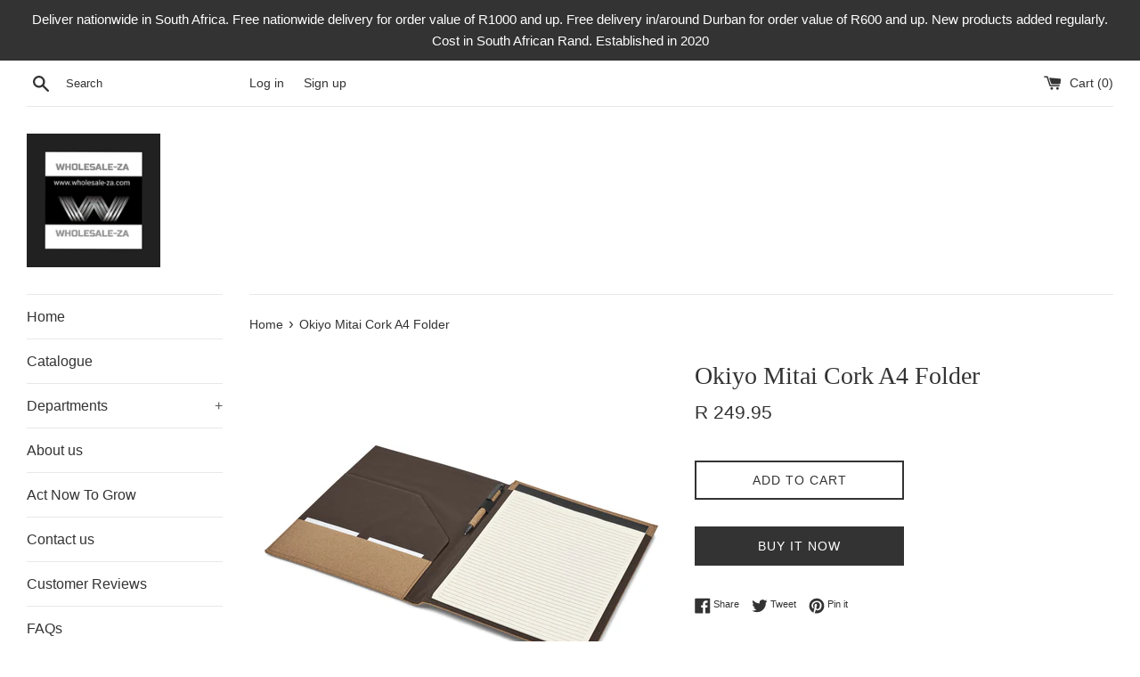

--- FILE ---
content_type: text/html; charset=utf-8
request_url: https://wholesale-za.com/products/okiyo-mitai-cork-a4-folder
body_size: 18588
content:
<!doctype html>
<html class="supports-no-js" lang="en">
<head>
    

    
    

    
    

    
    

    
    


    
    


    <meta name="seomaster" content="true"/>


  <meta name="google-site-verification" content="ME3h9652TMxs6099tP6oiZXwvDzkphz-fPnxbEf1Xg0" />
  <meta charset="utf-8">
  <meta http-equiv="X-UA-Compatible" content="IE=edge,chrome=1">
  <meta name="viewport" content="width=device-width,initial-scale=1">
  <meta name="theme-color" content="">
  <link rel="canonical" href="https://wholesale-za.com/products/okiyo-mitai-cork-a4-folder">

  
    <link rel="shortcut icon" href="//wholesale-za.com/cdn/shop/files/20200418_002702_42342c36-dc9d-48cb-a2e6-cd943e262b8a_32x32.jpg?v=1614308342" type="image/png" />
  

  <title>
  Okiyo Mitai Cork A4 Folder &ndash; Wholesale-za
  </title>

  
    <meta name="description" content="Add an eco-conscious touch to your next conference, event or board meeting with a folder so different to the norm. The cork used to make the cover of this folder is a more sustainable alternative to the synthetic PU or other artificial materials which are usually used for these products. size: 31 ( l ) x 24 ( w ) x 1 (">
  

  <!-- /snippets/social-meta-tags.liquid -->




<meta property="og:site_name" content="Wholesale-za">
<meta property="og:url" content="https://wholesale-za.com/products/okiyo-mitai-cork-a4-folder">
<meta property="og:title" content="Okiyo Mitai Cork A4 Folder">
<meta property="og:type" content="product">
<meta property="og:description" content="Add an eco-conscious touch to your next conference, event or board meeting with a folder so different to the norm. The cork used to make the cover of this folder is a more sustainable alternative to the synthetic PU or other artificial materials which are usually used for these products. size: 31 ( l ) x 24 ( w ) x 1 (">

  <meta property="og:price:amount" content="249.95">
  <meta property="og:price:currency" content="ZAR">

<meta property="og:image" content="http://wholesale-za.com/cdn/shop/products/FOLD-2605-01-NO-LOGO_default_1200x1200.jpg?v=1657291312"><meta property="og:image" content="http://wholesale-za.com/cdn/shop/products/FOLD-2605-NO-LOGO_default_1200x1200.jpg?v=1657291313"><meta property="og:image" content="http://wholesale-za.com/cdn/shop/products/FOLD-2605-01-NO-LOGO_default_55227e19-e293-4a01-bfb4-487107c0d4aa_1200x1200.jpg?v=1657291312">
<meta property="og:image:secure_url" content="https://wholesale-za.com/cdn/shop/products/FOLD-2605-01-NO-LOGO_default_1200x1200.jpg?v=1657291312"><meta property="og:image:secure_url" content="https://wholesale-za.com/cdn/shop/products/FOLD-2605-NO-LOGO_default_1200x1200.jpg?v=1657291313"><meta property="og:image:secure_url" content="https://wholesale-za.com/cdn/shop/products/FOLD-2605-01-NO-LOGO_default_55227e19-e293-4a01-bfb4-487107c0d4aa_1200x1200.jpg?v=1657291312">


<meta name="twitter:card" content="summary_large_image">
<meta name="twitter:title" content="Okiyo Mitai Cork A4 Folder">
<meta name="twitter:description" content="Add an eco-conscious touch to your next conference, event or board meeting with a folder so different to the norm. The cork used to make the cover of this folder is a more sustainable alternative to the synthetic PU or other artificial materials which are usually used for these products. size: 31 ( l ) x 24 ( w ) x 1 (">


  <script>
    document.documentElement.className = document.documentElement.className.replace('supports-no-js', 'supports-js');

    var theme = {
      mapStrings: {
        addressError: "Error looking up that address",
        addressNoResults: "No results for that address",
        addressQueryLimit: "You have exceeded the Google API usage limit. Consider upgrading to a \u003ca href=\"https:\/\/developers.google.com\/maps\/premium\/usage-limits\"\u003ePremium Plan\u003c\/a\u003e.",
        authError: "There was a problem authenticating your Google Maps account."
      }
    }
  </script>

  <link href="//wholesale-za.com/cdn/shop/t/2/assets/theme.scss.css?v=119648213049802862641759259751" rel="stylesheet" type="text/css" media="all" />

  <script>window.performance && window.performance.mark && window.performance.mark('shopify.content_for_header.start');</script><meta id="shopify-digital-wallet" name="shopify-digital-wallet" content="/26143326263/digital_wallets/dialog">
<link rel="alternate" type="application/json+oembed" href="https://wholesale-za.com/products/okiyo-mitai-cork-a4-folder.oembed">
<script async="async" src="/checkouts/internal/preloads.js?locale=en-ZA"></script>
<script id="shopify-features" type="application/json">{"accessToken":"ed6cf8f0413383737fce148229750776","betas":["rich-media-storefront-analytics"],"domain":"wholesale-za.com","predictiveSearch":true,"shopId":26143326263,"locale":"en"}</script>
<script>var Shopify = Shopify || {};
Shopify.shop = "wholesale-za.myshopify.com";
Shopify.locale = "en";
Shopify.currency = {"active":"ZAR","rate":"1.0"};
Shopify.country = "ZA";
Shopify.theme = {"name":"Simple","id":81162076215,"schema_name":"Simple","schema_version":"11.1.9","theme_store_id":578,"role":"main"};
Shopify.theme.handle = "null";
Shopify.theme.style = {"id":null,"handle":null};
Shopify.cdnHost = "wholesale-za.com/cdn";
Shopify.routes = Shopify.routes || {};
Shopify.routes.root = "/";</script>
<script type="module">!function(o){(o.Shopify=o.Shopify||{}).modules=!0}(window);</script>
<script>!function(o){function n(){var o=[];function n(){o.push(Array.prototype.slice.apply(arguments))}return n.q=o,n}var t=o.Shopify=o.Shopify||{};t.loadFeatures=n(),t.autoloadFeatures=n()}(window);</script>
<script id="shop-js-analytics" type="application/json">{"pageType":"product"}</script>
<script defer="defer" async type="module" src="//wholesale-za.com/cdn/shopifycloud/shop-js/modules/v2/client.init-shop-cart-sync_BdyHc3Nr.en.esm.js"></script>
<script defer="defer" async type="module" src="//wholesale-za.com/cdn/shopifycloud/shop-js/modules/v2/chunk.common_Daul8nwZ.esm.js"></script>
<script type="module">
  await import("//wholesale-za.com/cdn/shopifycloud/shop-js/modules/v2/client.init-shop-cart-sync_BdyHc3Nr.en.esm.js");
await import("//wholesale-za.com/cdn/shopifycloud/shop-js/modules/v2/chunk.common_Daul8nwZ.esm.js");

  window.Shopify.SignInWithShop?.initShopCartSync?.({"fedCMEnabled":true,"windoidEnabled":true});

</script>
<script>(function() {
  var isLoaded = false;
  function asyncLoad() {
    if (isLoaded) return;
    isLoaded = true;
    var urls = ["https:\/\/wholesale-za.com\/apps\/giraffly-trust\/trust-worker-5778fbc9dcfd255e849834f96d355f9d882a5038.js?v=20221028022248\u0026shop=wholesale-za.myshopify.com"];
    for (var i = 0; i < urls.length; i++) {
      var s = document.createElement('script');
      s.type = 'text/javascript';
      s.async = true;
      s.src = urls[i];
      var x = document.getElementsByTagName('script')[0];
      x.parentNode.insertBefore(s, x);
    }
  };
  if(window.attachEvent) {
    window.attachEvent('onload', asyncLoad);
  } else {
    window.addEventListener('load', asyncLoad, false);
  }
})();</script>
<script id="__st">var __st={"a":26143326263,"offset":7200,"reqid":"8f22afb8-b232-4c45-8711-62ab5f376fcb-1769019391","pageurl":"wholesale-za.com\/products\/okiyo-mitai-cork-a4-folder","u":"82a200154743","p":"product","rtyp":"product","rid":6675195068471};</script>
<script>window.ShopifyPaypalV4VisibilityTracking = true;</script>
<script id="captcha-bootstrap">!function(){'use strict';const t='contact',e='account',n='new_comment',o=[[t,t],['blogs',n],['comments',n],[t,'customer']],c=[[e,'customer_login'],[e,'guest_login'],[e,'recover_customer_password'],[e,'create_customer']],r=t=>t.map((([t,e])=>`form[action*='/${t}']:not([data-nocaptcha='true']) input[name='form_type'][value='${e}']`)).join(','),a=t=>()=>t?[...document.querySelectorAll(t)].map((t=>t.form)):[];function s(){const t=[...o],e=r(t);return a(e)}const i='password',u='form_key',d=['recaptcha-v3-token','g-recaptcha-response','h-captcha-response',i],f=()=>{try{return window.sessionStorage}catch{return}},m='__shopify_v',_=t=>t.elements[u];function p(t,e,n=!1){try{const o=window.sessionStorage,c=JSON.parse(o.getItem(e)),{data:r}=function(t){const{data:e,action:n}=t;return t[m]||n?{data:e,action:n}:{data:t,action:n}}(c);for(const[e,n]of Object.entries(r))t.elements[e]&&(t.elements[e].value=n);n&&o.removeItem(e)}catch(o){console.error('form repopulation failed',{error:o})}}const l='form_type',E='cptcha';function T(t){t.dataset[E]=!0}const w=window,h=w.document,L='Shopify',v='ce_forms',y='captcha';let A=!1;((t,e)=>{const n=(g='f06e6c50-85a8-45c8-87d0-21a2b65856fe',I='https://cdn.shopify.com/shopifycloud/storefront-forms-hcaptcha/ce_storefront_forms_captcha_hcaptcha.v1.5.2.iife.js',D={infoText:'Protected by hCaptcha',privacyText:'Privacy',termsText:'Terms'},(t,e,n)=>{const o=w[L][v],c=o.bindForm;if(c)return c(t,g,e,D).then(n);var r;o.q.push([[t,g,e,D],n]),r=I,A||(h.body.append(Object.assign(h.createElement('script'),{id:'captcha-provider',async:!0,src:r})),A=!0)});var g,I,D;w[L]=w[L]||{},w[L][v]=w[L][v]||{},w[L][v].q=[],w[L][y]=w[L][y]||{},w[L][y].protect=function(t,e){n(t,void 0,e),T(t)},Object.freeze(w[L][y]),function(t,e,n,w,h,L){const[v,y,A,g]=function(t,e,n){const i=e?o:[],u=t?c:[],d=[...i,...u],f=r(d),m=r(i),_=r(d.filter((([t,e])=>n.includes(e))));return[a(f),a(m),a(_),s()]}(w,h,L),I=t=>{const e=t.target;return e instanceof HTMLFormElement?e:e&&e.form},D=t=>v().includes(t);t.addEventListener('submit',(t=>{const e=I(t);if(!e)return;const n=D(e)&&!e.dataset.hcaptchaBound&&!e.dataset.recaptchaBound,o=_(e),c=g().includes(e)&&(!o||!o.value);(n||c)&&t.preventDefault(),c&&!n&&(function(t){try{if(!f())return;!function(t){const e=f();if(!e)return;const n=_(t);if(!n)return;const o=n.value;o&&e.removeItem(o)}(t);const e=Array.from(Array(32),(()=>Math.random().toString(36)[2])).join('');!function(t,e){_(t)||t.append(Object.assign(document.createElement('input'),{type:'hidden',name:u})),t.elements[u].value=e}(t,e),function(t,e){const n=f();if(!n)return;const o=[...t.querySelectorAll(`input[type='${i}']`)].map((({name:t})=>t)),c=[...d,...o],r={};for(const[a,s]of new FormData(t).entries())c.includes(a)||(r[a]=s);n.setItem(e,JSON.stringify({[m]:1,action:t.action,data:r}))}(t,e)}catch(e){console.error('failed to persist form',e)}}(e),e.submit())}));const S=(t,e)=>{t&&!t.dataset[E]&&(n(t,e.some((e=>e===t))),T(t))};for(const o of['focusin','change'])t.addEventListener(o,(t=>{const e=I(t);D(e)&&S(e,y())}));const B=e.get('form_key'),M=e.get(l),P=B&&M;t.addEventListener('DOMContentLoaded',(()=>{const t=y();if(P)for(const e of t)e.elements[l].value===M&&p(e,B);[...new Set([...A(),...v().filter((t=>'true'===t.dataset.shopifyCaptcha))])].forEach((e=>S(e,t)))}))}(h,new URLSearchParams(w.location.search),n,t,e,['guest_login'])})(!0,!0)}();</script>
<script integrity="sha256-4kQ18oKyAcykRKYeNunJcIwy7WH5gtpwJnB7kiuLZ1E=" data-source-attribution="shopify.loadfeatures" defer="defer" src="//wholesale-za.com/cdn/shopifycloud/storefront/assets/storefront/load_feature-a0a9edcb.js" crossorigin="anonymous"></script>
<script data-source-attribution="shopify.dynamic_checkout.dynamic.init">var Shopify=Shopify||{};Shopify.PaymentButton=Shopify.PaymentButton||{isStorefrontPortableWallets:!0,init:function(){window.Shopify.PaymentButton.init=function(){};var t=document.createElement("script");t.src="https://wholesale-za.com/cdn/shopifycloud/portable-wallets/latest/portable-wallets.en.js",t.type="module",document.head.appendChild(t)}};
</script>
<script data-source-attribution="shopify.dynamic_checkout.buyer_consent">
  function portableWalletsHideBuyerConsent(e){var t=document.getElementById("shopify-buyer-consent"),n=document.getElementById("shopify-subscription-policy-button");t&&n&&(t.classList.add("hidden"),t.setAttribute("aria-hidden","true"),n.removeEventListener("click",e))}function portableWalletsShowBuyerConsent(e){var t=document.getElementById("shopify-buyer-consent"),n=document.getElementById("shopify-subscription-policy-button");t&&n&&(t.classList.remove("hidden"),t.removeAttribute("aria-hidden"),n.addEventListener("click",e))}window.Shopify?.PaymentButton&&(window.Shopify.PaymentButton.hideBuyerConsent=portableWalletsHideBuyerConsent,window.Shopify.PaymentButton.showBuyerConsent=portableWalletsShowBuyerConsent);
</script>
<script>
  function portableWalletsCleanup(e){e&&e.src&&console.error("Failed to load portable wallets script "+e.src);var t=document.querySelectorAll("shopify-accelerated-checkout .shopify-payment-button__skeleton, shopify-accelerated-checkout-cart .wallet-cart-button__skeleton"),e=document.getElementById("shopify-buyer-consent");for(let e=0;e<t.length;e++)t[e].remove();e&&e.remove()}function portableWalletsNotLoadedAsModule(e){e instanceof ErrorEvent&&"string"==typeof e.message&&e.message.includes("import.meta")&&"string"==typeof e.filename&&e.filename.includes("portable-wallets")&&(window.removeEventListener("error",portableWalletsNotLoadedAsModule),window.Shopify.PaymentButton.failedToLoad=e,"loading"===document.readyState?document.addEventListener("DOMContentLoaded",window.Shopify.PaymentButton.init):window.Shopify.PaymentButton.init())}window.addEventListener("error",portableWalletsNotLoadedAsModule);
</script>

<script type="module" src="https://wholesale-za.com/cdn/shopifycloud/portable-wallets/latest/portable-wallets.en.js" onError="portableWalletsCleanup(this)" crossorigin="anonymous"></script>
<script nomodule>
  document.addEventListener("DOMContentLoaded", portableWalletsCleanup);
</script>

<link id="shopify-accelerated-checkout-styles" rel="stylesheet" media="screen" href="https://wholesale-za.com/cdn/shopifycloud/portable-wallets/latest/accelerated-checkout-backwards-compat.css" crossorigin="anonymous">
<style id="shopify-accelerated-checkout-cart">
        #shopify-buyer-consent {
  margin-top: 1em;
  display: inline-block;
  width: 100%;
}

#shopify-buyer-consent.hidden {
  display: none;
}

#shopify-subscription-policy-button {
  background: none;
  border: none;
  padding: 0;
  text-decoration: underline;
  font-size: inherit;
  cursor: pointer;
}

#shopify-subscription-policy-button::before {
  box-shadow: none;
}

      </style>

<script>window.performance && window.performance.mark && window.performance.mark('shopify.content_for_header.end');</script>

  <script src="//wholesale-za.com/cdn/shop/t/2/assets/jquery-1.11.0.min.js?v=32460426840832490021586588361" type="text/javascript"></script>
  <script src="//wholesale-za.com/cdn/shop/t/2/assets/modernizr.min.js?v=44044439420609591321586588362" type="text/javascript"></script>

  <script src="//wholesale-za.com/cdn/shop/t/2/assets/lazysizes.min.js?v=155223123402716617051586588362" async="async"></script>

  
<link href="https://monorail-edge.shopifysvc.com" rel="dns-prefetch">
<script>(function(){if ("sendBeacon" in navigator && "performance" in window) {try {var session_token_from_headers = performance.getEntriesByType('navigation')[0].serverTiming.find(x => x.name == '_s').description;} catch {var session_token_from_headers = undefined;}var session_cookie_matches = document.cookie.match(/_shopify_s=([^;]*)/);var session_token_from_cookie = session_cookie_matches && session_cookie_matches.length === 2 ? session_cookie_matches[1] : "";var session_token = session_token_from_headers || session_token_from_cookie || "";function handle_abandonment_event(e) {var entries = performance.getEntries().filter(function(entry) {return /monorail-edge.shopifysvc.com/.test(entry.name);});if (!window.abandonment_tracked && entries.length === 0) {window.abandonment_tracked = true;var currentMs = Date.now();var navigation_start = performance.timing.navigationStart;var payload = {shop_id: 26143326263,url: window.location.href,navigation_start,duration: currentMs - navigation_start,session_token,page_type: "product"};window.navigator.sendBeacon("https://monorail-edge.shopifysvc.com/v1/produce", JSON.stringify({schema_id: "online_store_buyer_site_abandonment/1.1",payload: payload,metadata: {event_created_at_ms: currentMs,event_sent_at_ms: currentMs}}));}}window.addEventListener('pagehide', handle_abandonment_event);}}());</script>
<script id="web-pixels-manager-setup">(function e(e,d,r,n,o){if(void 0===o&&(o={}),!Boolean(null===(a=null===(i=window.Shopify)||void 0===i?void 0:i.analytics)||void 0===a?void 0:a.replayQueue)){var i,a;window.Shopify=window.Shopify||{};var t=window.Shopify;t.analytics=t.analytics||{};var s=t.analytics;s.replayQueue=[],s.publish=function(e,d,r){return s.replayQueue.push([e,d,r]),!0};try{self.performance.mark("wpm:start")}catch(e){}var l=function(){var e={modern:/Edge?\/(1{2}[4-9]|1[2-9]\d|[2-9]\d{2}|\d{4,})\.\d+(\.\d+|)|Firefox\/(1{2}[4-9]|1[2-9]\d|[2-9]\d{2}|\d{4,})\.\d+(\.\d+|)|Chrom(ium|e)\/(9{2}|\d{3,})\.\d+(\.\d+|)|(Maci|X1{2}).+ Version\/(15\.\d+|(1[6-9]|[2-9]\d|\d{3,})\.\d+)([,.]\d+|)( \(\w+\)|)( Mobile\/\w+|) Safari\/|Chrome.+OPR\/(9{2}|\d{3,})\.\d+\.\d+|(CPU[ +]OS|iPhone[ +]OS|CPU[ +]iPhone|CPU IPhone OS|CPU iPad OS)[ +]+(15[._]\d+|(1[6-9]|[2-9]\d|\d{3,})[._]\d+)([._]\d+|)|Android:?[ /-](13[3-9]|1[4-9]\d|[2-9]\d{2}|\d{4,})(\.\d+|)(\.\d+|)|Android.+Firefox\/(13[5-9]|1[4-9]\d|[2-9]\d{2}|\d{4,})\.\d+(\.\d+|)|Android.+Chrom(ium|e)\/(13[3-9]|1[4-9]\d|[2-9]\d{2}|\d{4,})\.\d+(\.\d+|)|SamsungBrowser\/([2-9]\d|\d{3,})\.\d+/,legacy:/Edge?\/(1[6-9]|[2-9]\d|\d{3,})\.\d+(\.\d+|)|Firefox\/(5[4-9]|[6-9]\d|\d{3,})\.\d+(\.\d+|)|Chrom(ium|e)\/(5[1-9]|[6-9]\d|\d{3,})\.\d+(\.\d+|)([\d.]+$|.*Safari\/(?![\d.]+ Edge\/[\d.]+$))|(Maci|X1{2}).+ Version\/(10\.\d+|(1[1-9]|[2-9]\d|\d{3,})\.\d+)([,.]\d+|)( \(\w+\)|)( Mobile\/\w+|) Safari\/|Chrome.+OPR\/(3[89]|[4-9]\d|\d{3,})\.\d+\.\d+|(CPU[ +]OS|iPhone[ +]OS|CPU[ +]iPhone|CPU IPhone OS|CPU iPad OS)[ +]+(10[._]\d+|(1[1-9]|[2-9]\d|\d{3,})[._]\d+)([._]\d+|)|Android:?[ /-](13[3-9]|1[4-9]\d|[2-9]\d{2}|\d{4,})(\.\d+|)(\.\d+|)|Mobile Safari.+OPR\/([89]\d|\d{3,})\.\d+\.\d+|Android.+Firefox\/(13[5-9]|1[4-9]\d|[2-9]\d{2}|\d{4,})\.\d+(\.\d+|)|Android.+Chrom(ium|e)\/(13[3-9]|1[4-9]\d|[2-9]\d{2}|\d{4,})\.\d+(\.\d+|)|Android.+(UC? ?Browser|UCWEB|U3)[ /]?(15\.([5-9]|\d{2,})|(1[6-9]|[2-9]\d|\d{3,})\.\d+)\.\d+|SamsungBrowser\/(5\.\d+|([6-9]|\d{2,})\.\d+)|Android.+MQ{2}Browser\/(14(\.(9|\d{2,})|)|(1[5-9]|[2-9]\d|\d{3,})(\.\d+|))(\.\d+|)|K[Aa][Ii]OS\/(3\.\d+|([4-9]|\d{2,})\.\d+)(\.\d+|)/},d=e.modern,r=e.legacy,n=navigator.userAgent;return n.match(d)?"modern":n.match(r)?"legacy":"unknown"}(),u="modern"===l?"modern":"legacy",c=(null!=n?n:{modern:"",legacy:""})[u],f=function(e){return[e.baseUrl,"/wpm","/b",e.hashVersion,"modern"===e.buildTarget?"m":"l",".js"].join("")}({baseUrl:d,hashVersion:r,buildTarget:u}),m=function(e){var d=e.version,r=e.bundleTarget,n=e.surface,o=e.pageUrl,i=e.monorailEndpoint;return{emit:function(e){var a=e.status,t=e.errorMsg,s=(new Date).getTime(),l=JSON.stringify({metadata:{event_sent_at_ms:s},events:[{schema_id:"web_pixels_manager_load/3.1",payload:{version:d,bundle_target:r,page_url:o,status:a,surface:n,error_msg:t},metadata:{event_created_at_ms:s}}]});if(!i)return console&&console.warn&&console.warn("[Web Pixels Manager] No Monorail endpoint provided, skipping logging."),!1;try{return self.navigator.sendBeacon.bind(self.navigator)(i,l)}catch(e){}var u=new XMLHttpRequest;try{return u.open("POST",i,!0),u.setRequestHeader("Content-Type","text/plain"),u.send(l),!0}catch(e){return console&&console.warn&&console.warn("[Web Pixels Manager] Got an unhandled error while logging to Monorail."),!1}}}}({version:r,bundleTarget:l,surface:e.surface,pageUrl:self.location.href,monorailEndpoint:e.monorailEndpoint});try{o.browserTarget=l,function(e){var d=e.src,r=e.async,n=void 0===r||r,o=e.onload,i=e.onerror,a=e.sri,t=e.scriptDataAttributes,s=void 0===t?{}:t,l=document.createElement("script"),u=document.querySelector("head"),c=document.querySelector("body");if(l.async=n,l.src=d,a&&(l.integrity=a,l.crossOrigin="anonymous"),s)for(var f in s)if(Object.prototype.hasOwnProperty.call(s,f))try{l.dataset[f]=s[f]}catch(e){}if(o&&l.addEventListener("load",o),i&&l.addEventListener("error",i),u)u.appendChild(l);else{if(!c)throw new Error("Did not find a head or body element to append the script");c.appendChild(l)}}({src:f,async:!0,onload:function(){if(!function(){var e,d;return Boolean(null===(d=null===(e=window.Shopify)||void 0===e?void 0:e.analytics)||void 0===d?void 0:d.initialized)}()){var d=window.webPixelsManager.init(e)||void 0;if(d){var r=window.Shopify.analytics;r.replayQueue.forEach((function(e){var r=e[0],n=e[1],o=e[2];d.publishCustomEvent(r,n,o)})),r.replayQueue=[],r.publish=d.publishCustomEvent,r.visitor=d.visitor,r.initialized=!0}}},onerror:function(){return m.emit({status:"failed",errorMsg:"".concat(f," has failed to load")})},sri:function(e){var d=/^sha384-[A-Za-z0-9+/=]+$/;return"string"==typeof e&&d.test(e)}(c)?c:"",scriptDataAttributes:o}),m.emit({status:"loading"})}catch(e){m.emit({status:"failed",errorMsg:(null==e?void 0:e.message)||"Unknown error"})}}})({shopId: 26143326263,storefrontBaseUrl: "https://wholesale-za.com",extensionsBaseUrl: "https://extensions.shopifycdn.com/cdn/shopifycloud/web-pixels-manager",monorailEndpoint: "https://monorail-edge.shopifysvc.com/unstable/produce_batch",surface: "storefront-renderer",enabledBetaFlags: ["2dca8a86"],webPixelsConfigList: [{"id":"313557047","configuration":"{\"config\":\"{\\\"pixel_id\\\":\\\"G-QB3Z5KQ4ZN\\\",\\\"gtag_events\\\":[{\\\"type\\\":\\\"purchase\\\",\\\"action_label\\\":\\\"G-QB3Z5KQ4ZN\\\"},{\\\"type\\\":\\\"page_view\\\",\\\"action_label\\\":\\\"G-QB3Z5KQ4ZN\\\"},{\\\"type\\\":\\\"view_item\\\",\\\"action_label\\\":\\\"G-QB3Z5KQ4ZN\\\"},{\\\"type\\\":\\\"search\\\",\\\"action_label\\\":\\\"G-QB3Z5KQ4ZN\\\"},{\\\"type\\\":\\\"add_to_cart\\\",\\\"action_label\\\":\\\"G-QB3Z5KQ4ZN\\\"},{\\\"type\\\":\\\"begin_checkout\\\",\\\"action_label\\\":\\\"G-QB3Z5KQ4ZN\\\"},{\\\"type\\\":\\\"add_payment_info\\\",\\\"action_label\\\":\\\"G-QB3Z5KQ4ZN\\\"}],\\\"enable_monitoring_mode\\\":false}\"}","eventPayloadVersion":"v1","runtimeContext":"OPEN","scriptVersion":"b2a88bafab3e21179ed38636efcd8a93","type":"APP","apiClientId":1780363,"privacyPurposes":[],"dataSharingAdjustments":{"protectedCustomerApprovalScopes":["read_customer_address","read_customer_email","read_customer_name","read_customer_personal_data","read_customer_phone"]}},{"id":"shopify-app-pixel","configuration":"{}","eventPayloadVersion":"v1","runtimeContext":"STRICT","scriptVersion":"0450","apiClientId":"shopify-pixel","type":"APP","privacyPurposes":["ANALYTICS","MARKETING"]},{"id":"shopify-custom-pixel","eventPayloadVersion":"v1","runtimeContext":"LAX","scriptVersion":"0450","apiClientId":"shopify-pixel","type":"CUSTOM","privacyPurposes":["ANALYTICS","MARKETING"]}],isMerchantRequest: false,initData: {"shop":{"name":"Wholesale-za","paymentSettings":{"currencyCode":"ZAR"},"myshopifyDomain":"wholesale-za.myshopify.com","countryCode":"ZA","storefrontUrl":"https:\/\/wholesale-za.com"},"customer":null,"cart":null,"checkout":null,"productVariants":[{"price":{"amount":249.95,"currencyCode":"ZAR"},"product":{"title":"Okiyo Mitai Cork A4 Folder","vendor":"AM","id":"6675195068471","untranslatedTitle":"Okiyo Mitai Cork A4 Folder","url":"\/products\/okiyo-mitai-cork-a4-folder","type":""},"id":"39808990773303","image":{"src":"\/\/wholesale-za.com\/cdn\/shop\/products\/FOLD-2605-01-NO-LOGO_default.jpg?v=1657291312"},"sku":"FOLD-2605","title":"Default Title","untranslatedTitle":"Default Title"}],"purchasingCompany":null},},"https://wholesale-za.com/cdn","fcfee988w5aeb613cpc8e4bc33m6693e112",{"modern":"","legacy":""},{"shopId":"26143326263","storefrontBaseUrl":"https:\/\/wholesale-za.com","extensionBaseUrl":"https:\/\/extensions.shopifycdn.com\/cdn\/shopifycloud\/web-pixels-manager","surface":"storefront-renderer","enabledBetaFlags":"[\"2dca8a86\"]","isMerchantRequest":"false","hashVersion":"fcfee988w5aeb613cpc8e4bc33m6693e112","publish":"custom","events":"[[\"page_viewed\",{}],[\"product_viewed\",{\"productVariant\":{\"price\":{\"amount\":249.95,\"currencyCode\":\"ZAR\"},\"product\":{\"title\":\"Okiyo Mitai Cork A4 Folder\",\"vendor\":\"AM\",\"id\":\"6675195068471\",\"untranslatedTitle\":\"Okiyo Mitai Cork A4 Folder\",\"url\":\"\/products\/okiyo-mitai-cork-a4-folder\",\"type\":\"\"},\"id\":\"39808990773303\",\"image\":{\"src\":\"\/\/wholesale-za.com\/cdn\/shop\/products\/FOLD-2605-01-NO-LOGO_default.jpg?v=1657291312\"},\"sku\":\"FOLD-2605\",\"title\":\"Default Title\",\"untranslatedTitle\":\"Default Title\"}}]]"});</script><script>
  window.ShopifyAnalytics = window.ShopifyAnalytics || {};
  window.ShopifyAnalytics.meta = window.ShopifyAnalytics.meta || {};
  window.ShopifyAnalytics.meta.currency = 'ZAR';
  var meta = {"product":{"id":6675195068471,"gid":"gid:\/\/shopify\/Product\/6675195068471","vendor":"AM","type":"","handle":"okiyo-mitai-cork-a4-folder","variants":[{"id":39808990773303,"price":24995,"name":"Okiyo Mitai Cork A4 Folder","public_title":null,"sku":"FOLD-2605"}],"remote":false},"page":{"pageType":"product","resourceType":"product","resourceId":6675195068471,"requestId":"8f22afb8-b232-4c45-8711-62ab5f376fcb-1769019391"}};
  for (var attr in meta) {
    window.ShopifyAnalytics.meta[attr] = meta[attr];
  }
</script>
<script class="analytics">
  (function () {
    var customDocumentWrite = function(content) {
      var jquery = null;

      if (window.jQuery) {
        jquery = window.jQuery;
      } else if (window.Checkout && window.Checkout.$) {
        jquery = window.Checkout.$;
      }

      if (jquery) {
        jquery('body').append(content);
      }
    };

    var hasLoggedConversion = function(token) {
      if (token) {
        return document.cookie.indexOf('loggedConversion=' + token) !== -1;
      }
      return false;
    }

    var setCookieIfConversion = function(token) {
      if (token) {
        var twoMonthsFromNow = new Date(Date.now());
        twoMonthsFromNow.setMonth(twoMonthsFromNow.getMonth() + 2);

        document.cookie = 'loggedConversion=' + token + '; expires=' + twoMonthsFromNow;
      }
    }

    var trekkie = window.ShopifyAnalytics.lib = window.trekkie = window.trekkie || [];
    if (trekkie.integrations) {
      return;
    }
    trekkie.methods = [
      'identify',
      'page',
      'ready',
      'track',
      'trackForm',
      'trackLink'
    ];
    trekkie.factory = function(method) {
      return function() {
        var args = Array.prototype.slice.call(arguments);
        args.unshift(method);
        trekkie.push(args);
        return trekkie;
      };
    };
    for (var i = 0; i < trekkie.methods.length; i++) {
      var key = trekkie.methods[i];
      trekkie[key] = trekkie.factory(key);
    }
    trekkie.load = function(config) {
      trekkie.config = config || {};
      trekkie.config.initialDocumentCookie = document.cookie;
      var first = document.getElementsByTagName('script')[0];
      var script = document.createElement('script');
      script.type = 'text/javascript';
      script.onerror = function(e) {
        var scriptFallback = document.createElement('script');
        scriptFallback.type = 'text/javascript';
        scriptFallback.onerror = function(error) {
                var Monorail = {
      produce: function produce(monorailDomain, schemaId, payload) {
        var currentMs = new Date().getTime();
        var event = {
          schema_id: schemaId,
          payload: payload,
          metadata: {
            event_created_at_ms: currentMs,
            event_sent_at_ms: currentMs
          }
        };
        return Monorail.sendRequest("https://" + monorailDomain + "/v1/produce", JSON.stringify(event));
      },
      sendRequest: function sendRequest(endpointUrl, payload) {
        // Try the sendBeacon API
        if (window && window.navigator && typeof window.navigator.sendBeacon === 'function' && typeof window.Blob === 'function' && !Monorail.isIos12()) {
          var blobData = new window.Blob([payload], {
            type: 'text/plain'
          });

          if (window.navigator.sendBeacon(endpointUrl, blobData)) {
            return true;
          } // sendBeacon was not successful

        } // XHR beacon

        var xhr = new XMLHttpRequest();

        try {
          xhr.open('POST', endpointUrl);
          xhr.setRequestHeader('Content-Type', 'text/plain');
          xhr.send(payload);
        } catch (e) {
          console.log(e);
        }

        return false;
      },
      isIos12: function isIos12() {
        return window.navigator.userAgent.lastIndexOf('iPhone; CPU iPhone OS 12_') !== -1 || window.navigator.userAgent.lastIndexOf('iPad; CPU OS 12_') !== -1;
      }
    };
    Monorail.produce('monorail-edge.shopifysvc.com',
      'trekkie_storefront_load_errors/1.1',
      {shop_id: 26143326263,
      theme_id: 81162076215,
      app_name: "storefront",
      context_url: window.location.href,
      source_url: "//wholesale-za.com/cdn/s/trekkie.storefront.cd680fe47e6c39ca5d5df5f0a32d569bc48c0f27.min.js"});

        };
        scriptFallback.async = true;
        scriptFallback.src = '//wholesale-za.com/cdn/s/trekkie.storefront.cd680fe47e6c39ca5d5df5f0a32d569bc48c0f27.min.js';
        first.parentNode.insertBefore(scriptFallback, first);
      };
      script.async = true;
      script.src = '//wholesale-za.com/cdn/s/trekkie.storefront.cd680fe47e6c39ca5d5df5f0a32d569bc48c0f27.min.js';
      first.parentNode.insertBefore(script, first);
    };
    trekkie.load(
      {"Trekkie":{"appName":"storefront","development":false,"defaultAttributes":{"shopId":26143326263,"isMerchantRequest":null,"themeId":81162076215,"themeCityHash":"15493372173931055217","contentLanguage":"en","currency":"ZAR","eventMetadataId":"2badfbfa-8e06-4505-8ae1-e1393dc7243b"},"isServerSideCookieWritingEnabled":true,"monorailRegion":"shop_domain","enabledBetaFlags":["65f19447"]},"Session Attribution":{},"S2S":{"facebookCapiEnabled":false,"source":"trekkie-storefront-renderer","apiClientId":580111}}
    );

    var loaded = false;
    trekkie.ready(function() {
      if (loaded) return;
      loaded = true;

      window.ShopifyAnalytics.lib = window.trekkie;

      var originalDocumentWrite = document.write;
      document.write = customDocumentWrite;
      try { window.ShopifyAnalytics.merchantGoogleAnalytics.call(this); } catch(error) {};
      document.write = originalDocumentWrite;

      window.ShopifyAnalytics.lib.page(null,{"pageType":"product","resourceType":"product","resourceId":6675195068471,"requestId":"8f22afb8-b232-4c45-8711-62ab5f376fcb-1769019391","shopifyEmitted":true});

      var match = window.location.pathname.match(/checkouts\/(.+)\/(thank_you|post_purchase)/)
      var token = match? match[1]: undefined;
      if (!hasLoggedConversion(token)) {
        setCookieIfConversion(token);
        window.ShopifyAnalytics.lib.track("Viewed Product",{"currency":"ZAR","variantId":39808990773303,"productId":6675195068471,"productGid":"gid:\/\/shopify\/Product\/6675195068471","name":"Okiyo Mitai Cork A4 Folder","price":"249.95","sku":"FOLD-2605","brand":"AM","variant":null,"category":"","nonInteraction":true,"remote":false},undefined,undefined,{"shopifyEmitted":true});
      window.ShopifyAnalytics.lib.track("monorail:\/\/trekkie_storefront_viewed_product\/1.1",{"currency":"ZAR","variantId":39808990773303,"productId":6675195068471,"productGid":"gid:\/\/shopify\/Product\/6675195068471","name":"Okiyo Mitai Cork A4 Folder","price":"249.95","sku":"FOLD-2605","brand":"AM","variant":null,"category":"","nonInteraction":true,"remote":false,"referer":"https:\/\/wholesale-za.com\/products\/okiyo-mitai-cork-a4-folder"});
      }
    });


        var eventsListenerScript = document.createElement('script');
        eventsListenerScript.async = true;
        eventsListenerScript.src = "//wholesale-za.com/cdn/shopifycloud/storefront/assets/shop_events_listener-3da45d37.js";
        document.getElementsByTagName('head')[0].appendChild(eventsListenerScript);

})();</script>
  <script>
  if (!window.ga || (window.ga && typeof window.ga !== 'function')) {
    window.ga = function ga() {
      (window.ga.q = window.ga.q || []).push(arguments);
      if (window.Shopify && window.Shopify.analytics && typeof window.Shopify.analytics.publish === 'function') {
        window.Shopify.analytics.publish("ga_stub_called", {}, {sendTo: "google_osp_migration"});
      }
      console.error("Shopify's Google Analytics stub called with:", Array.from(arguments), "\nSee https://help.shopify.com/manual/promoting-marketing/pixels/pixel-migration#google for more information.");
    };
    if (window.Shopify && window.Shopify.analytics && typeof window.Shopify.analytics.publish === 'function') {
      window.Shopify.analytics.publish("ga_stub_initialized", {}, {sendTo: "google_osp_migration"});
    }
  }
</script>
<script
  defer
  src="https://wholesale-za.com/cdn/shopifycloud/perf-kit/shopify-perf-kit-3.0.4.min.js"
  data-application="storefront-renderer"
  data-shop-id="26143326263"
  data-render-region="gcp-us-central1"
  data-page-type="product"
  data-theme-instance-id="81162076215"
  data-theme-name="Simple"
  data-theme-version="11.1.9"
  data-monorail-region="shop_domain"
  data-resource-timing-sampling-rate="10"
  data-shs="true"
  data-shs-beacon="true"
  data-shs-export-with-fetch="true"
  data-shs-logs-sample-rate="1"
  data-shs-beacon-endpoint="https://wholesale-za.com/api/collect"
></script>
</head>

<body id="okiyo-mitai-cork-a4-folder" class="template-product">

  <a class="in-page-link visually-hidden skip-link" href="#MainContent">Skip to content</a>

  <div id="shopify-section-header" class="shopify-section">

  <style>
    .site-header__logo {
      width: 150px;
    }
    #HeaderLogoWrapper {
      max-width: 150px !important;
    }
  </style>
  <style>
    .announcement-bar--link:hover {
      

      
        background-color: #3d3d3d;
      
    }
  </style>

  
    <div class="announcement-bar">
  

    <p class="announcement-bar__message site-wrapper">Deliver nationwide in South Africa. Free nationwide delivery for order value of R1000 and up. Free delivery in/around Durban for order value of R600 and up. New products added regularly. Cost in South African Rand. Established in 2020</p>

  
    </div>
  


<div class="site-wrapper">
  <div class="top-bar grid">

    <div class="grid__item medium-up--one-fifth small--one-half">
      <div class="top-bar__search">
        <a href="/search" class="medium-up--hide">
          <svg aria-hidden="true" focusable="false" role="presentation" class="icon icon-search" viewBox="0 0 20 20"><path fill="#444" d="M18.64 17.02l-5.31-5.31c.81-1.08 1.26-2.43 1.26-3.87C14.5 4.06 11.44 1 7.75 1S1 4.06 1 7.75s3.06 6.75 6.75 6.75c1.44 0 2.79-.45 3.87-1.26l5.31 5.31c.45.45 1.26.54 1.71.09.45-.36.45-1.17 0-1.62zM3.25 7.75c0-2.52 1.98-4.5 4.5-4.5s4.5 1.98 4.5 4.5-1.98 4.5-4.5 4.5-4.5-1.98-4.5-4.5z"/></svg>
        </a>
        <form action="/search" method="get" class="search-bar small--hide" role="search">
          
          <button type="submit" class="search-bar__submit">
            <svg aria-hidden="true" focusable="false" role="presentation" class="icon icon-search" viewBox="0 0 20 20"><path fill="#444" d="M18.64 17.02l-5.31-5.31c.81-1.08 1.26-2.43 1.26-3.87C14.5 4.06 11.44 1 7.75 1S1 4.06 1 7.75s3.06 6.75 6.75 6.75c1.44 0 2.79-.45 3.87-1.26l5.31 5.31c.45.45 1.26.54 1.71.09.45-.36.45-1.17 0-1.62zM3.25 7.75c0-2.52 1.98-4.5 4.5-4.5s4.5 1.98 4.5 4.5-1.98 4.5-4.5 4.5-4.5-1.98-4.5-4.5z"/></svg>
            <span class="icon__fallback-text">Search</span>
          </button>
          <input type="search" name="q" class="search-bar__input" value="" placeholder="Search" aria-label="Search">
        </form>
      </div>
    </div>

    
      <div class="grid__item medium-up--two-fifths small--hide">
        <span class="customer-links small--hide">
          
            <a href="/account/login" id="customer_login_link">Log in</a>
            <span class="vertical-divider"></span>
            <a href="/account/register" id="customer_register_link">Sign up</a>
          
        </span>
      </div>
    

    <div class="grid__item  medium-up--two-fifths  small--one-half text-right">
      <a href="/cart" class="site-header__cart">
        <svg aria-hidden="true" focusable="false" role="presentation" class="icon icon-cart" viewBox="0 0 20 20"><path fill="#444" d="M18.936 5.564c-.144-.175-.35-.207-.55-.207h-.003L6.774 4.286c-.272 0-.417.089-.491.18-.079.096-.16.263-.094.585l2.016 5.705c.163.407.642.673 1.068.673h8.401c.433 0 .854-.285.941-.725l.484-4.571c.045-.221-.015-.388-.163-.567z"/><path fill="#444" d="M17.107 12.5H7.659L4.98 4.117l-.362-1.059c-.138-.401-.292-.559-.695-.559H.924c-.411 0-.748.303-.748.714s.337.714.748.714h2.413l3.002 9.48c.126.38.295.52.942.52h9.825c.411 0 .748-.303.748-.714s-.336-.714-.748-.714zM10.424 16.23a1.498 1.498 0 1 1-2.997 0 1.498 1.498 0 0 1 2.997 0zM16.853 16.23a1.498 1.498 0 1 1-2.997 0 1.498 1.498 0 0 1 2.997 0z"/></svg>
        <span class="small--hide">
          Cart
          (<span id="CartCount">0</span>)
        </span>
      </a>
    </div>
  </div>

  <hr class="small--hide hr--border">

  <header class="site-header grid medium-up--grid--table" role="banner">
    <div class="grid__item small--text-center">
      <div itemscope itemtype="http://schema.org/Organization">
        

          <div id="HeaderLogoWrapper" class="supports-js">
            <a href="/" itemprop="url" style="padding-top:100.0%; display: block;">
              <img id="HeaderLogo"
                   class="lazyload"
                   src="//wholesale-za.com/cdn/shop/files/Wholesale-za_150x150.webp?v=1740059992"
                   data-src="//wholesale-za.com/cdn/shop/files/Wholesale-za_{width}x.webp?v=1740059992"
                   data-widths="[180, 360, 540, 720, 900, 1080, 1296, 1512, 1728, 2048]"
                   data-aspectratio="1.0"
                   data-sizes="auto"
                   alt="Wholesale-za"
                   itemprop="logo">
            </a>
          </div>
          <noscript>
            
            <a href="/" itemprop="url">
              <img class="site-header__logo" src="//wholesale-za.com/cdn/shop/files/Wholesale-za_150x.webp?v=1740059992"
              srcset="//wholesale-za.com/cdn/shop/files/Wholesale-za_150x.webp?v=1740059992 1x, //wholesale-za.com/cdn/shop/files/Wholesale-za_150x@2x.webp?v=1740059992 2x"
              alt="Wholesale-za"
              itemprop="logo">
            </a>
          </noscript>
          
        
      </div>
    </div>
    
  </header>
</div>




</div>

    

  <div class="site-wrapper">

    <div class="grid">

      <div id="shopify-section-sidebar" class="shopify-section"><div data-section-id="sidebar" data-section-type="sidebar-section">
  <nav class="grid__item small--text-center medium-up--one-fifth" role="navigation">
    <hr class="hr--small medium-up--hide">
    <button id="ToggleMobileMenu" class="mobile-menu-icon medium-up--hide" aria-haspopup="true" aria-owns="SiteNav">
      <span class="line"></span>
      <span class="line"></span>
      <span class="line"></span>
      <span class="line"></span>
      <span class="icon__fallback-text">Menu</span>
    </button>
    <div id="SiteNav" class="site-nav" role="menu">
      <ul class="list--nav">
        
          
          
            <li class="site-nav__item">
              <a href="/collections/all" class="site-nav__link">Home</a>
            </li>
          
        
          
          
            <li class="site-nav__item">
              <a href="/collections/all" class="site-nav__link">Catalogue</a>
            </li>
          
        
          
          
            

            

            <li class="site-nav--has-submenu site-nav__item">
              <button class="site-nav__link btn--link site-nav__expand" aria-expanded="false" aria-controls="Collapsible-3">
                Departments
                <span class="site-nav__link__text" aria-hidden="true">+</span>
              </button>
              <ul id="Collapsible-3" class="site-nav__submenu site-nav__submenu--collapsed" aria-hidden="true" style="display: none;">
                
                  
                    

                    

                    <li class="site-nav--has-submenu">
                      <button class="site-nav__link btn--link site-nav__expand" aria-expanded="false" aria-controls="Collapsible-3-1">
                        Accessories
                        <span class="site-nav__link__text" aria-hidden="true">+</span>
                      </button>
                      <ul id="Collapsible-3-1" class="site-nav__submenu site-nav__submenu--grandchild site-nav__submenu--collapsed" aria-hidden="true" style="display: none;">
                        
                          <li class="site-nav__grandchild">
                            <a href="/collections/gloves" class="site-nav__link">Gloves</a>
                          </li>
                        
                          <li class="site-nav__grandchild">
                            <a href="/collections/socks" class="site-nav__link">Socks</a>
                          </li>
                        
                          <li class="site-nav__grandchild">
                            <a href="/collections/sunglasses" class="site-nav__link">Sunglasses</a>
                          </li>
                        
                          <li class="site-nav__grandchild">
                            <a href="/collections/umbrella" class="site-nav__link">Umbrella</a>
                          </li>
                        
                          <li class="site-nav__grandchild">
                            <a href="/collections/watches" class="site-nav__link">Watches</a>
                          </li>
                        
                      </ul>
                    </li>
                  
                
                  
                    <li >
                      <a href="/collections/automotive" class="site-nav__link">Automotive</a>
                    </li>
                  
                
                  
                    <li >
                      <a href="/collections/baby" class="site-nav__link">Baby</a>
                    </li>
                  
                
                  
                    

                    

                    <li class="site-nav--has-submenu">
                      <button class="site-nav__link btn--link site-nav__expand" aria-expanded="false" aria-controls="Collapsible-3-4">
                        Bags
                        <span class="site-nav__link__text" aria-hidden="true">+</span>
                      </button>
                      <ul id="Collapsible-3-4" class="site-nav__submenu site-nav__submenu--grandchild site-nav__submenu--collapsed" aria-hidden="true" style="display: none;">
                        
                          <li class="site-nav__grandchild">
                            <a href="/collections/backpacks" class="site-nav__link">Backpacks</a>
                          </li>
                        
                          <li class="site-nav__grandchild">
                            <a href="/collections/bags-on-wheels" class="site-nav__link">Bags on Wheels</a>
                          </li>
                        
                          <li class="site-nav__grandchild">
                            <a href="/collections/conference-messenger-bags" class="site-nav__link">Conference &amp; Messenger</a>
                          </li>
                        
                          <li class="site-nav__grandchild">
                            <a href="/collections/cosmetic-toiletry" class="site-nav__link">Cosmetic &amp; Toiletry</a>
                          </li>
                        
                          <li class="site-nav__grandchild">
                            <a href="/collections/drawstring-bags" class="site-nav__link">Drawstring</a>
                          </li>
                        
                          <li class="site-nav__grandchild">
                            <a href="/collections/gift-bags" class="site-nav__link">Gift Bags</a>
                          </li>
                        
                          <li class="site-nav__grandchild">
                            <a href="/collections/ladies-bags" class="site-nav__link">Ladies Bags</a>
                          </li>
                        
                          <li class="site-nav__grandchild">
                            <a href="/collections/other-bags" class="site-nav__link">Other Bags</a>
                          </li>
                        
                          <li class="site-nav__grandchild">
                            <a href="/collections/shoppers" class="site-nav__link">Shoppers</a>
                          </li>
                        
                          <li class="site-nav__grandchild">
                            <a href="/collections/slings" class="site-nav__link">Slings</a>
                          </li>
                        
                          <li class="site-nav__grandchild">
                            <a href="/collections/sport-bags" class="site-nav__link">Sport Bags</a>
                          </li>
                        
                          <li class="site-nav__grandchild">
                            <a href="/collections/travel-bags" class="site-nav__link">Travel Bags</a>
                          </li>
                        
                          <li class="site-nav__grandchild">
                            <a href="/collections/wallets" class="site-nav__link">Wallets</a>
                          </li>
                        
                          <li class="site-nav__grandchild">
                            <a href="/collections/weekend" class="site-nav__link">Weekend</a>
                          </li>
                        
                      </ul>
                    </li>
                  
                
                  
                    

                    

                    <li class="site-nav--has-submenu">
                      <button class="site-nav__link btn--link site-nav__expand" aria-expanded="false" aria-controls="Collapsible-3-5">
                        Books
                        <span class="site-nav__link__text" aria-hidden="true">+</span>
                      </button>
                      <ul id="Collapsible-3-5" class="site-nav__submenu site-nav__submenu--grandchild site-nav__submenu--collapsed" aria-hidden="true" style="display: none;">
                        
                          <li class="site-nav__grandchild">
                            <a href="/collections/adults-books" class="site-nav__link">Adults Books</a>
                          </li>
                        
                          <li class="site-nav__grandchild">
                            <a href="/collections/childrens-books" class="site-nav__link">Childrens Books</a>
                          </li>
                        
                          <li class="site-nav__grandchild">
                            <a href="/collections/ebooks" class="site-nav__link">Ebooks</a>
                          </li>
                        
                      </ul>
                    </li>
                  
                
                  
                    

                    

                    <li class="site-nav--has-submenu">
                      <button class="site-nav__link btn--link site-nav__expand" aria-expanded="false" aria-controls="Collapsible-3-6">
                        Clothing
                        <span class="site-nav__link__text" aria-hidden="true">+</span>
                      </button>
                      <ul id="Collapsible-3-6" class="site-nav__submenu site-nav__submenu--grandchild site-nav__submenu--collapsed" aria-hidden="true" style="display: none;">
                        
                          <li class="site-nav__grandchild">
                            <a href="/collections/active-sport-wear" class="site-nav__link">Active &amp; Sport Wear</a>
                          </li>
                        
                          <li class="site-nav__grandchild">
                            <a href="/collections/body-warmer-men" class="site-nav__link">Body Warmers Men</a>
                          </li>
                        
                          <li class="site-nav__grandchild">
                            <a href="/collections/bodywarmer-women" class="site-nav__link">Bodywarmers Women</a>
                          </li>
                        
                          <li class="site-nav__grandchild">
                            <a href="/collections/trouser-pants-women" class="site-nav__link">Dresses Jeans Pants Skirts Women</a>
                          </li>
                        
                          <li class="site-nav__grandchild">
                            <a href="/collections/fleece-top-men" class="site-nav__link">Fleece Tops Men</a>
                          </li>
                        
                          <li class="site-nav__grandchild">
                            <a href="/collections/fleece-top-women" class="site-nav__link">Fleece Tops Women</a>
                          </li>
                        
                          <li class="site-nav__grandchild">
                            <a href="/collections/golf-shirt-men" class="site-nav__link">Golf Shirts Tee Shirts Men</a>
                          </li>
                        
                          <li class="site-nav__grandchild">
                            <a href="/collections/golf-shirt-women" class="site-nav__link">Golf Shirts Tee Shirts Women</a>
                          </li>
                        
                          <li class="site-nav__grandchild">
                            <a href="/collections/hoodie-men" class="site-nav__link">Hoodies Men</a>
                          </li>
                        
                          <li class="site-nav__grandchild">
                            <a href="/collections/hoodie-women" class="site-nav__link">Hoodies Women</a>
                          </li>
                        
                          <li class="site-nav__grandchild">
                            <a href="/collections/jacket-men" class="site-nav__link">Jackets &amp; Jerseys Men</a>
                          </li>
                        
                          <li class="site-nav__grandchild">
                            <a href="/collections/jacket-women" class="site-nav__link">Jackets &amp; Jerseys Women</a>
                          </li>
                        
                          <li class="site-nav__grandchild">
                            <a href="/collections/shirt-men" class="site-nav__link">Shirts Men </a>
                          </li>
                        
                          <li class="site-nav__grandchild">
                            <a href="/collections/shirt-women" class="site-nav__link">Shirts Women </a>
                          </li>
                        
                          <li class="site-nav__grandchild">
                            <a href="/collections/trousers-men" class="site-nav__link">Trousers &amp; Jeans Men</a>
                          </li>
                        
                      </ul>
                    </li>
                  
                
                  
                    <li >
                      <a href="/collections/cosmetics" class="site-nav__link">Cosmetics</a>
                    </li>
                  
                
                  
                    <li >
                      <a href="/collections/drinkware" class="site-nav__link">Drinkware &amp; Foodware</a>
                    </li>
                  
                
                  
                    <li >
                      <a href="/collections/educational" class="site-nav__link">Educational</a>
                    </li>
                  
                
                  
                    <li >
                      <a href="/collections/electrical" class="site-nav__link">Electrical</a>
                    </li>
                  
                
                  
                    

                    

                    <li class="site-nav--has-submenu">
                      <button class="site-nav__link btn--link site-nav__expand" aria-expanded="false" aria-controls="Collapsible-3-11">
                        Electronics
                        <span class="site-nav__link__text" aria-hidden="true">+</span>
                      </button>
                      <ul id="Collapsible-3-11" class="site-nav__submenu site-nav__submenu--grandchild site-nav__submenu--collapsed" aria-hidden="true" style="display: none;">
                        
                          <li class="site-nav__grandchild">
                            <a href="/collections/batteries" class="site-nav__link">Batteries</a>
                          </li>
                        
                          <li class="site-nav__grandchild">
                            <a href="/collections/desktop-computers" class="site-nav__link">Desktop Computers</a>
                          </li>
                        
                          <li class="site-nav__grandchild">
                            <a href="/collections/earphones" class="site-nav__link">Earphones</a>
                          </li>
                        
                          <li class="site-nav__grandchild">
                            <a href="/collections/gaming" class="site-nav__link">Gaming</a>
                          </li>
                        
                          <li class="site-nav__grandchild">
                            <a href="/collections/headphones" class="site-nav__link">Headphones</a>
                          </li>
                        
                          <li class="site-nav__grandchild">
                            <a href="/collections/laptops-and-notebooks" class="site-nav__link">Laptops And Notebooks</a>
                          </li>
                        
                          <li class="site-nav__grandchild">
                            <a href="/collections/mobile-tech-accessories" class="site-nav__link">Mobile &amp; Tech Accessories</a>
                          </li>
                        
                          <li class="site-nav__grandchild">
                            <a href="/collections/mouse" class="site-nav__link">Mouse</a>
                          </li>
                        
                          <li class="site-nav__grandchild">
                            <a href="/collections/power-bank" class="site-nav__link">Power Bank</a>
                          </li>
                        
                          <li class="site-nav__grandchild">
                            <a href="/collections/printers" class="site-nav__link">Printers</a>
                          </li>
                        
                          <li class="site-nav__grandchild">
                            <a href="/collections/speakers" class="site-nav__link">Speakers</a>
                          </li>
                        
                          <li class="site-nav__grandchild">
                            <a href="/collections/ups" class="site-nav__link">UPS</a>
                          </li>
                        
                      </ul>
                    </li>
                  
                
                  
                    <li >
                      <a href="/collections/fitness" class="site-nav__link">Fitness</a>
                    </li>
                  
                
                  
                    

                    

                    <li class="site-nav--has-submenu">
                      <button class="site-nav__link btn--link site-nav__expand" aria-expanded="false" aria-controls="Collapsible-3-13">
                        Food &amp; Drink
                        <span class="site-nav__link__text" aria-hidden="true">+</span>
                      </button>
                      <ul id="Collapsible-3-13" class="site-nav__submenu site-nav__submenu--grandchild site-nav__submenu--collapsed" aria-hidden="true" style="display: none;">
                        
                          <li class="site-nav__grandchild">
                            <a href="/collections/confectionery" class="site-nav__link">Confectionery</a>
                          </li>
                        
                      </ul>
                    </li>
                  
                
                  
                    <li >
                      <a href="/collections/safety-footwear" class="site-nav__link">Footwear</a>
                    </li>
                  
                
                  
                    

                    

                    <li class="site-nav--has-submenu">
                      <button class="site-nav__link btn--link site-nav__expand" aria-expanded="false" aria-controls="Collapsible-3-15">
                        Fragrances
                        <span class="site-nav__link__text" aria-hidden="true">+</span>
                      </button>
                      <ul id="Collapsible-3-15" class="site-nav__submenu site-nav__submenu--grandchild site-nav__submenu--collapsed" aria-hidden="true" style="display: none;">
                        
                          <li class="site-nav__grandchild">
                            <a href="/collections/fragrances-for-her" class="site-nav__link">Fragrances for Her</a>
                          </li>
                        
                          <li class="site-nav__grandchild">
                            <a href="/collections/fragrances-for-him" class="site-nav__link">Fragrances for Him</a>
                          </li>
                        
                      </ul>
                    </li>
                  
                
                  
                    <li >
                      <a href="/collections/fun-stuff" class="site-nav__link">Fun Games &amp; Toys</a>
                    </li>
                  
                
                  
                    <li >
                      <a href="/collections/gift-ideas" class="site-nav__link">Gift Ideas</a>
                    </li>
                  
                
                  
                    <li >
                      <a href="/collections/golf" class="site-nav__link">Golf</a>
                    </li>
                  
                
                  
                    

                    

                    <li class="site-nav--has-submenu">
                      <button class="site-nav__link btn--link site-nav__expand" aria-expanded="false" aria-controls="Collapsible-3-19">
                        Hardware
                        <span class="site-nav__link__text" aria-hidden="true">+</span>
                      </button>
                      <ul id="Collapsible-3-19" class="site-nav__submenu site-nav__submenu--grandchild site-nav__submenu--collapsed" aria-hidden="true" style="display: none;">
                        
                          <li class="site-nav__grandchild">
                            <a href="/collections/adhesives" class="site-nav__link">Adhesives</a>
                          </li>
                        
                          <li class="site-nav__grandchild">
                            <a href="/collections/builders-tools" class="site-nav__link">Builders Tools</a>
                          </li>
                        
                          <li class="site-nav__grandchild">
                            <a href="/collections/hand-tools" class="site-nav__link">Hand Tools</a>
                          </li>
                        
                          <li class="site-nav__grandchild">
                            <a href="/collections/locks" class="site-nav__link">Locks</a>
                          </li>
                        
                          <li class="site-nav__grandchild">
                            <a href="/collections/lubricants" class="site-nav__link">Lubricants</a>
                          </li>
                        
                      </ul>
                    </li>
                  
                
                  
                    <li >
                      <a href="/collections/headwear" class="site-nav__link">Headwear</a>
                    </li>
                  
                
                  
                    

                    

                    <li class="site-nav--has-submenu">
                      <button class="site-nav__link btn--link site-nav__expand" aria-expanded="false" aria-controls="Collapsible-3-21">
                        Homeware
                        <span class="site-nav__link__text" aria-hidden="true">+</span>
                      </button>
                      <ul id="Collapsible-3-21" class="site-nav__submenu site-nav__submenu--grandchild site-nav__submenu--collapsed" aria-hidden="true" style="display: none;">
                        
                          <li class="site-nav__grandchild">
                            <a href="/collections/bathroom" class="site-nav__link">Bathroom</a>
                          </li>
                        
                          <li class="site-nav__grandchild">
                            <a href="/collections/blankets" class="site-nav__link">Blankets</a>
                          </li>
                        
                          <li class="site-nav__grandchild">
                            <a href="/collections/candles" class="site-nav__link">Candles</a>
                          </li>
                        
                          <li class="site-nav__grandchild">
                            <a href="/collections/cleaning" class="site-nav__link">Cleaning</a>
                          </li>
                        
                          <li class="site-nav__grandchild">
                            <a href="/collections/clocks" class="site-nav__link">Clocks</a>
                          </li>
                        
                          <li class="site-nav__grandchild">
                            <a href="/collections/furniture" class="site-nav__link">Furniture</a>
                          </li>
                        
                          <li class="site-nav__grandchild">
                            <a href="/collections/garden" class="site-nav__link">Garden</a>
                          </li>
                        
                          <li class="site-nav__grandchild">
                            <a href="/collections/haberdashery" class="site-nav__link">Haberdashery</a>
                          </li>
                        
                          <li class="site-nav__grandchild">
                            <a href="/collections/home-decor" class="site-nav__link">Home Decor</a>
                          </li>
                        
                          <li class="site-nav__grandchild">
                            <a href="/collections/home-living" class="site-nav__link">Home &amp; Living</a>
                          </li>
                        
                          <li class="site-nav__grandchild">
                            <a href="/collections/kitchen" class="site-nav__link">Kitchen</a>
                          </li>
                        
                          <li class="site-nav__grandchild">
                            <a href="/collections/lighting" class="site-nav__link">Lighting</a>
                          </li>
                        
                          <li class="site-nav__grandchild">
                            <a href="/collections/mats-rugs" class="site-nav__link">Mats &amp; Rugs</a>
                          </li>
                        
                          <li class="site-nav__grandchild">
                            <a href="/collections/ornaments" class="site-nav__link">Ornaments</a>
                          </li>
                        
                          <li class="site-nav__grandchild">
                            <a href="/collections/pest-control" class="site-nav__link">Pest Control</a>
                          </li>
                        
                          <li class="site-nav__grandchild">
                            <a href="/collections/picture-frames" class="site-nav__link">Picture Frames</a>
                          </li>
                        
                          <li class="site-nav__grandchild">
                            <a href="/collections/plasticware" class="site-nav__link">Plasticware</a>
                          </li>
                        
                      </ul>
                    </li>
                  
                
                  
                    <li >
                      <a href="/collections/jewellery-fashion-accessories" class="site-nav__link">Jewellery &amp; Fashion Accessories</a>
                    </li>
                  
                
                  
                    <li >
                      <a href="/collections/kids" class="site-nav__link">Kids</a>
                    </li>
                  
                
                  
                    <li >
                      <a href="/collections/novelty" class="site-nav__link">Novelty</a>
                    </li>
                  
                
                  
                    

                    

                    <li class="site-nav--has-submenu">
                      <button class="site-nav__link btn--link site-nav__expand" aria-expanded="false" aria-controls="Collapsible-3-25">
                        Outdoor &amp; Camping
                        <span class="site-nav__link__text" aria-hidden="true">+</span>
                      </button>
                      <ul id="Collapsible-3-25" class="site-nav__submenu site-nav__submenu--grandchild site-nav__submenu--collapsed" aria-hidden="true" style="display: none;">
                        
                          <li class="site-nav__grandchild">
                            <a href="/collections/bbq-braai" class="site-nav__link">BBQ/Braai</a>
                          </li>
                        
                          <li class="site-nav__grandchild">
                            <a href="/collections/coolers" class="site-nav__link">Coolers</a>
                          </li>
                        
                          <li class="site-nav__grandchild">
                            <a href="/collections/outdoor" class="site-nav__link">Outdoor</a>
                          </li>
                        
                          <li class="site-nav__grandchild">
                            <a href="/collections/utensils" class="site-nav__link">Utensils</a>
                          </li>
                        
                      </ul>
                    </li>
                  
                
                  
                    <li >
                      <a href="/collections/personal-care-items" class="site-nav__link">Personal Care Items</a>
                    </li>
                  
                
                  
                    <li >
                      <a href="/collections/pet-accessories" class="site-nav__link">Pet Accessories</a>
                    </li>
                  
                
                  
                    <li >
                      <a href="/collections/sale-on-while-stocks-last" class="site-nav__link">SALE ON While Stocks Last</a>
                    </li>
                  
                
                  
                    <li >
                      <a href="/collections/security" class="site-nav__link">Security &amp; Self Defence</a>
                    </li>
                  
                
                  
                    

                    

                    <li class="site-nav--has-submenu">
                      <button class="site-nav__link btn--link site-nav__expand" aria-expanded="false" aria-controls="Collapsible-3-30">
                        Special Occasions
                        <span class="site-nav__link__text" aria-hidden="true">+</span>
                      </button>
                      <ul id="Collapsible-3-30" class="site-nav__submenu site-nav__submenu--grandchild site-nav__submenu--collapsed" aria-hidden="true" style="display: none;">
                        
                          <li class="site-nav__grandchild">
                            <a href="/collections/festive-occasion" class="site-nav__link">Festive Occasion</a>
                          </li>
                        
                          <li class="site-nav__grandchild">
                            <a href="/collections/love-occasion" class="site-nav__link">Love Occasion</a>
                          </li>
                        
                          <li class="site-nav__grandchild">
                            <a href="/collections/other-occasion" class="site-nav__link">Other Occasion</a>
                          </li>
                        
                          <li class="site-nav__grandchild">
                            <a href="/collections/party-occasion" class="site-nav__link">Party Occasion</a>
                          </li>
                        
                      </ul>
                    </li>
                  
                
                  
                    <li >
                      <a href="/collections/sport" class="site-nav__link">Sport</a>
                    </li>
                  
                
                  
                    

                    

                    <li class="site-nav--has-submenu">
                      <button class="site-nav__link btn--link site-nav__expand" aria-expanded="false" aria-controls="Collapsible-3-32">
                        Stationery
                        <span class="site-nav__link__text" aria-hidden="true">+</span>
                      </button>
                      <ul id="Collapsible-3-32" class="site-nav__submenu site-nav__submenu--grandchild site-nav__submenu--collapsed" aria-hidden="true" style="display: none;">
                        
                          <li class="site-nav__grandchild">
                            <a href="/collections/art-craft" class="site-nav__link">Art &amp; Craft</a>
                          </li>
                        
                          <li class="site-nav__grandchild">
                            <a href="/collections/diaries-folders" class="site-nav__link">Diaries Folders &amp; Notebooks</a>
                          </li>
                        
                          <li class="site-nav__grandchild">
                            <a href="/collections/office-items" class="site-nav__link">Office Items</a>
                          </li>
                        
                          <li class="site-nav__grandchild">
                            <a href="/collections/packaging" class="site-nav__link">Packaging</a>
                          </li>
                        
                          <li class="site-nav__grandchild">
                            <a href="/collections/school-university" class="site-nav__link">School &amp; University</a>
                          </li>
                        
                          <li class="site-nav__grandchild">
                            <a href="/collections/stickers-scrapbooking" class="site-nav__link">Stickers &amp; Scrapbooking</a>
                          </li>
                        
                          <li class="site-nav__grandchild">
                            <a href="/collections/writing-instruments" class="site-nav__link">Writing Instruments</a>
                          </li>
                        
                      </ul>
                    </li>
                  
                
                  
                    <li >
                      <a href="/collections/technology" class="site-nav__link">Technology</a>
                    </li>
                  
                
                  
                    <li >
                      <a href="/collections/tools-torches-and-knives" class="site-nav__link">Tools Torches and Knives</a>
                    </li>
                  
                
                  
                    <li >
                      <a href="/collections/travel" class="site-nav__link">Travel</a>
                    </li>
                  
                
                  
                    <li >
                      <a href="/collections/wholesale-lot" class="site-nav__link">Wholesale Lot</a>
                    </li>
                  
                
                  
                    

                    

                    <li class="site-nav--has-submenu">
                      <button class="site-nav__link btn--link site-nav__expand" aria-expanded="false" aria-controls="Collapsible-3-37">
                        Workwear
                        <span class="site-nav__link__text" aria-hidden="true">+</span>
                      </button>
                      <ul id="Collapsible-3-37" class="site-nav__submenu site-nav__submenu--grandchild site-nav__submenu--collapsed" aria-hidden="true" style="display: none;">
                        
                          <li class="site-nav__grandchild">
                            <a href="/collections/reflective" class="site-nav__link">High Visibility</a>
                          </li>
                        
                          <li class="site-nav__grandchild">
                            <a href="/collections/ppe" class="site-nav__link">PPE</a>
                          </li>
                        
                          <li class="site-nav__grandchild">
                            <a href="/collections/protective-outerwear" class="site-nav__link">Protective Outerwear</a>
                          </li>
                        
                          <li class="site-nav__grandchild">
                            <a href="/collections/service-beauty" class="site-nav__link">Service &amp; Beauty</a>
                          </li>
                        
                      </ul>
                    </li>
                  
                
              </ul>
            </li>
          
        
          
          
            <li class="site-nav__item">
              <a href="/pages/about-us" class="site-nav__link">About us </a>
            </li>
          
        
          
          
            <li class="site-nav__item">
              <a href="/collections/advertising" class="site-nav__link">Act Now To Grow</a>
            </li>
          
        
          
          
            <li class="site-nav__item">
              <a href="/pages/contact-us" class="site-nav__link">Contact us </a>
            </li>
          
        
          
          
            <li class="site-nav__item">
              <a href="/pages/customer-reviews" class="site-nav__link">Customer Reviews</a>
            </li>
          
        
          
          
            <li class="site-nav__item">
              <a href="/pages/faqs" class="site-nav__link">FAQs</a>
            </li>
          
        
          
          
            <li class="site-nav__item">
              <a href="/policies/privacy-policy" class="site-nav__link">Privacy Policy</a>
            </li>
          
        
          
          
            <li class="site-nav__item">
              <a href="/policies/refund-policy" class="site-nav__link">Refund Policy</a>
            </li>
          
        
          
          
            <li class="site-nav__item">
              <a href="/policies/terms-of-service" class="site-nav__link">Terms of Service</a>
            </li>
          
        
        
          
            <li>
              <a href="/account/login" class="site-nav__link site-nav--account medium-up--hide">Log in</a>
            </li>
            <li>
              <a href="/account/register" class="site-nav__link site-nav--account medium-up--hide">Sign up</a>
            </li>
          
        
      </ul>
      <ul class="list--inline social-links">
        
        
        
        
        
        
        
        
        
        
        
      </ul>
    </div>
    <hr class="medium-up--hide hr--small ">
  </nav>
</div>




</div>

      <main class="main-content grid__item medium-up--four-fifths" id="MainContent" role="main">
        
          <hr class="hr--border-top small--hide">
        
        
          <nav class="breadcrumb-nav small--text-center" aria-label="You are here">
  <span itemscope itemtype="http://schema.org/BreadcrumbList">
    <span itemprop="itemListElement" itemscope itemtype="http://schema.org/ListItem">
      <a href="/" itemprop="item" title="Back to the frontpage">
        <span itemprop="name">Home</span>
      </a>
      <span itemprop="position" hidden>1</span>
    </span>
    <span class="breadcrumb-nav__separator" aria-hidden="true">›</span>
  
      
      <span itemprop="itemListElement" itemscope itemtype="http://schema.org/ListItem">
        <span itemprop="name">Okiyo Mitai Cork A4 Folder</span>
        
        
        <span itemprop="position" hidden>2</span>
      </span>
    
  </span>
</nav>

        
        

<div id="shopify-section-product-template" class="shopify-section"><!-- /templates/product.liquid -->
<div itemscope itemtype="http://schema.org/Product" id="ProductSection" data-section-id="product-template" data-section-type="product-template" data-image-zoom-type="lightbox" data-show-extra-tab="false" data-extra-tab-content="" data-cart-enable-ajax="true" data-enable-history-state="true">

  <meta itemprop="name" content="Okiyo Mitai Cork A4 Folder">
  <meta itemprop="url" content="https://wholesale-za.com/products/okiyo-mitai-cork-a4-folder">
  <meta itemprop="image" content="//wholesale-za.com/cdn/shop/products/FOLD-2605-01-NO-LOGO_default_grande.jpg?v=1657291312">

  
  
<div class="grid product-single">

    <div class="grid__item medium-up--one-half">
      
        
        
<style>
  

  @media screen and (min-width: 750px) { 
    #ProductImage-29257639788599 {
      max-width: 720px;
      max-height: 720.0px;
    }
    #ProductImageWrapper-29257639788599 {
      max-width: 720px;
    }
   } 

  
    
    @media screen and (max-width: 749px) {
      #ProductImage-29257639788599 {
        max-width: 720px;
        max-height: 720px;
      }
      #ProductImageWrapper-29257639788599 {
        max-width: 720px;
      }
    }
  
</style>


        <div id="ProductImageWrapper-29257639788599" class="product-single__featured-image-wrapper supports-js" data-image-id="29257639788599">
          <div class="product-single__photos" data-image-id="29257639788599" style="padding-top:100.0%;">
            <img id="ProductImage-29257639788599"
                 class="product-single__photo lazyload lightbox"
                 
                 src="//wholesale-za.com/cdn/shop/products/FOLD-2605-01-NO-LOGO_default_200x200.jpg?v=1657291312"
                 data-src="//wholesale-za.com/cdn/shop/products/FOLD-2605-01-NO-LOGO_default_{width}x.jpg?v=1657291312"
                 data-widths="[180, 360, 470, 600, 750, 940, 1080, 1296, 1512, 1728, 2048]"
                 data-aspectratio="1.0"
                 data-sizes="auto"
                 alt="Okiyo Mitai Cork A4 Folder">
          </div>
          
        </div>
      
        
        
<style>
  

  @media screen and (min-width: 750px) { 
    #ProductImage-29257639886903 {
      max-width: 720px;
      max-height: 720.0px;
    }
    #ProductImageWrapper-29257639886903 {
      max-width: 720px;
    }
   } 

  
    
    @media screen and (max-width: 749px) {
      #ProductImage-29257639886903 {
        max-width: 720px;
        max-height: 720px;
      }
      #ProductImageWrapper-29257639886903 {
        max-width: 720px;
      }
    }
  
</style>


        <div id="ProductImageWrapper-29257639886903" class="product-single__featured-image-wrapper supports-js hidden" data-image-id="29257639886903">
          <div class="product-single__photos" data-image-id="29257639886903" style="padding-top:100.0%;">
            <img id="ProductImage-29257639886903"
                 class="product-single__photo lazyload lazypreload lightbox"
                 
                 src="//wholesale-za.com/cdn/shop/products/FOLD-2605-NO-LOGO_default_200x200.jpg?v=1657291313"
                 data-src="//wholesale-za.com/cdn/shop/products/FOLD-2605-NO-LOGO_default_{width}x.jpg?v=1657291313"
                 data-widths="[180, 360, 470, 600, 750, 940, 1080, 1296, 1512, 1728, 2048]"
                 data-aspectratio="1.0"
                 data-sizes="auto"
                 alt="Okiyo Mitai Cork A4 Folder">
          </div>
          
        </div>
      
        
        
<style>
  

  @media screen and (min-width: 750px) { 
    #ProductImage-29257639821367 {
      max-width: 720px;
      max-height: 720.0px;
    }
    #ProductImageWrapper-29257639821367 {
      max-width: 720px;
    }
   } 

  
    
    @media screen and (max-width: 749px) {
      #ProductImage-29257639821367 {
        max-width: 720px;
        max-height: 720px;
      }
      #ProductImageWrapper-29257639821367 {
        max-width: 720px;
      }
    }
  
</style>


        <div id="ProductImageWrapper-29257639821367" class="product-single__featured-image-wrapper supports-js hidden" data-image-id="29257639821367">
          <div class="product-single__photos" data-image-id="29257639821367" style="padding-top:100.0%;">
            <img id="ProductImage-29257639821367"
                 class="product-single__photo lazyload lazypreload lightbox"
                 
                 src="//wholesale-za.com/cdn/shop/products/FOLD-2605-01-NO-LOGO_default_55227e19-e293-4a01-bfb4-487107c0d4aa_200x200.jpg?v=1657291312"
                 data-src="//wholesale-za.com/cdn/shop/products/FOLD-2605-01-NO-LOGO_default_55227e19-e293-4a01-bfb4-487107c0d4aa_{width}x.jpg?v=1657291312"
                 data-widths="[180, 360, 470, 600, 750, 940, 1080, 1296, 1512, 1728, 2048]"
                 data-aspectratio="1.0"
                 data-sizes="auto"
                 alt="Okiyo Mitai Cork A4 Folder">
          </div>
          
        </div>
      
        
        
<style>
  

  @media screen and (min-width: 750px) { 
    #ProductImage-29257639854135 {
      max-width: 720px;
      max-height: 720.0px;
    }
    #ProductImageWrapper-29257639854135 {
      max-width: 720px;
    }
   } 

  
    
    @media screen and (max-width: 749px) {
      #ProductImage-29257639854135 {
        max-width: 720px;
        max-height: 720px;
      }
      #ProductImageWrapper-29257639854135 {
        max-width: 720px;
      }
    }
  
</style>


        <div id="ProductImageWrapper-29257639854135" class="product-single__featured-image-wrapper supports-js hidden" data-image-id="29257639854135">
          <div class="product-single__photos" data-image-id="29257639854135" style="padding-top:100.0%;">
            <img id="ProductImage-29257639854135"
                 class="product-single__photo lazyload lazypreload lightbox"
                 
                 src="//wholesale-za.com/cdn/shop/products/FOLD-2605-BOX_default_200x200.jpg?v=1657291313"
                 data-src="//wholesale-za.com/cdn/shop/products/FOLD-2605-BOX_default_{width}x.jpg?v=1657291313"
                 data-widths="[180, 360, 470, 600, 750, 940, 1080, 1296, 1512, 1728, 2048]"
                 data-aspectratio="1.0"
                 data-sizes="auto"
                 alt="Okiyo Mitai Cork A4 Folder">
          </div>
          
        </div>
      

      <noscript>
        <img src="//wholesale-za.com/cdn/shop/products/FOLD-2605-01-NO-LOGO_default_grande.jpg?v=1657291312" alt="Okiyo Mitai Cork A4 Folder">
      </noscript>

      
        <ul class="product-single__thumbnails grid grid--uniform" id="ProductThumbs">

          

          
            <li class="grid__item small--one-half medium-up--one-quarter">
              <a href="//wholesale-za.com/cdn/shop/products/FOLD-2605-01-NO-LOGO_default_grande.jpg?v=1657291312" class="product-single__thumbnail" data-image-id="29257639788599">
                <img src="//wholesale-za.com/cdn/shop/products/FOLD-2605-01-NO-LOGO_default_compact.jpg?v=1657291312" alt="Okiyo Mitai Cork A4 Folder">
              </a>
            </li>
          
            <li class="grid__item small--one-half medium-up--one-quarter">
              <a href="//wholesale-za.com/cdn/shop/products/FOLD-2605-NO-LOGO_default_grande.jpg?v=1657291313" class="product-single__thumbnail" data-image-id="29257639886903">
                <img src="//wholesale-za.com/cdn/shop/products/FOLD-2605-NO-LOGO_default_compact.jpg?v=1657291313" alt="Okiyo Mitai Cork A4 Folder">
              </a>
            </li>
          
            <li class="grid__item small--one-half medium-up--one-quarter">
              <a href="//wholesale-za.com/cdn/shop/products/FOLD-2605-01-NO-LOGO_default_55227e19-e293-4a01-bfb4-487107c0d4aa_grande.jpg?v=1657291312" class="product-single__thumbnail" data-image-id="29257639821367">
                <img src="//wholesale-za.com/cdn/shop/products/FOLD-2605-01-NO-LOGO_default_55227e19-e293-4a01-bfb4-487107c0d4aa_compact.jpg?v=1657291312" alt="Okiyo Mitai Cork A4 Folder">
              </a>
            </li>
          
            <li class="grid__item small--one-half medium-up--one-quarter">
              <a href="//wholesale-za.com/cdn/shop/products/FOLD-2605-BOX_default_grande.jpg?v=1657291313" class="product-single__thumbnail" data-image-id="29257639854135">
                <img src="//wholesale-za.com/cdn/shop/products/FOLD-2605-BOX_default_compact.jpg?v=1657291313" alt="Okiyo Mitai Cork A4 Folder">
              </a>
            </li>
          

        </ul>
      

      
        <ul class="gallery hidden">
          
            <li data-image-id="29257639788599" class="gallery__item" data-mfp-src="//wholesale-za.com/cdn/shop/products/FOLD-2605-01-NO-LOGO_default_2048x2048.jpg?v=1657291312"></li>
          
            <li data-image-id="29257639886903" class="gallery__item" data-mfp-src="//wholesale-za.com/cdn/shop/products/FOLD-2605-NO-LOGO_default_2048x2048.jpg?v=1657291313"></li>
          
            <li data-image-id="29257639821367" class="gallery__item" data-mfp-src="//wholesale-za.com/cdn/shop/products/FOLD-2605-01-NO-LOGO_default_55227e19-e293-4a01-bfb4-487107c0d4aa_2048x2048.jpg?v=1657291312"></li>
          
            <li data-image-id="29257639854135" class="gallery__item" data-mfp-src="//wholesale-za.com/cdn/shop/products/FOLD-2605-BOX_default_2048x2048.jpg?v=1657291313"></li>
          
        </ul>
      
    </div>

    <div class="grid__item medium-up--one-half">
      <div class="product-single__meta small--text-center">
        <h1 class="product-single__title" itemprop="name">Okiyo Mitai Cork A4 Folder</h1>

        

        <div itemprop="offers" itemscope itemtype="http://schema.org/Offer">
          <meta itemprop="priceCurrency" content="ZAR">

          <link itemprop="availability" href="http://schema.org/InStock">

          <p class="product-single__prices">
            
              <span class="visually-hidden">Regular price</span>
            
            <span id="ProductPrice" class="product-single__price" itemprop="price" content="249.95">
              R 249.95
            </span>

            

            
          </p><form method="post" action="/cart/add" id="product_form_6675195068471" accept-charset="UTF-8" class="product-form product-form--default-variant-only" enctype="multipart/form-data"><input type="hidden" name="form_type" value="product" /><input type="hidden" name="utf8" value="✓" />
            <select name="id" id="ProductSelect-product-template" class="product-single__variants">
              
                
                  <option  selected="selected"  data-sku="FOLD-2605" value="39808990773303">Default Title - R 249.95 ZAR</option>
                
              
            </select>

            

            <div class="product-single__cart-submit-wrapper product-single__shopify-payment-btn">
              <button type="submit" name="add" id="AddToCart" class="btn product-single__cart-submit shopify-payment-btn btn--secondary" data-cart-url="/cart">
                <span id="AddToCartText">Add to Cart</span>
              </button>
              
                <div data-shopify="payment-button" class="shopify-payment-button"> <shopify-accelerated-checkout recommended="null" fallback="{&quot;supports_subs&quot;:true,&quot;supports_def_opts&quot;:true,&quot;name&quot;:&quot;buy_it_now&quot;,&quot;wallet_params&quot;:{}}" access-token="ed6cf8f0413383737fce148229750776" buyer-country="ZA" buyer-locale="en" buyer-currency="ZAR" variant-params="[{&quot;id&quot;:39808990773303,&quot;requiresShipping&quot;:true}]" shop-id="26143326263" enabled-flags="[&quot;ae0f5bf6&quot;]" > <div class="shopify-payment-button__button" role="button" disabled aria-hidden="true" style="background-color: transparent; border: none"> <div class="shopify-payment-button__skeleton">&nbsp;</div> </div> </shopify-accelerated-checkout> <small id="shopify-buyer-consent" class="hidden" aria-hidden="true" data-consent-type="subscription"> This item is a recurring or deferred purchase. By continuing, I agree to the <span id="shopify-subscription-policy-button">cancellation policy</span> and authorize you to charge my payment method at the prices, frequency and dates listed on this page until my order is fulfilled or I cancel, if permitted. </small> </div>
              
            </div>

          <input type="hidden" name="product-id" value="6675195068471" /><input type="hidden" name="section-id" value="product-template" /></form>

        </div>

        

        
          <!-- /snippets/social-sharing.liquid -->
<div class="social-sharing" data-permalink="">
  
    <a target="_blank" href="//www.facebook.com/sharer.php?u=https://wholesale-za.com/products/okiyo-mitai-cork-a4-folder" class="social-sharing__link" title="Share on Facebook">
      <svg aria-hidden="true" focusable="false" role="presentation" class="icon icon-facebook" viewBox="0 0 20 20"><path fill="#444" d="M18.05.811q.439 0 .744.305t.305.744v16.637q0 .439-.305.744t-.744.305h-4.732v-7.221h2.415l.342-2.854h-2.757v-1.83q0-.659.293-1t1.073-.342h1.488V3.762q-.976-.098-2.171-.098-1.634 0-2.635.964t-1 2.72V9.47H7.951v2.854h2.415v7.221H1.413q-.439 0-.744-.305t-.305-.744V1.859q0-.439.305-.744T1.413.81H18.05z"/></svg>
      <span aria-hidden="true">Share</span>
      <span class="visually-hidden">Share on Facebook</span>
    </a>
  

  
    <a target="_blank" href="//twitter.com/share?text=Okiyo%20Mitai%20Cork%20A4%20Folder&amp;url=https://wholesale-za.com/products/okiyo-mitai-cork-a4-folder" class="social-sharing__link" title="Tweet on Twitter">
      <svg aria-hidden="true" focusable="false" role="presentation" class="icon icon-twitter" viewBox="0 0 20 20"><path fill="#444" d="M19.551 4.208q-.815 1.202-1.956 2.038 0 .082.02.255t.02.255q0 1.589-.469 3.179t-1.426 3.036-2.272 2.567-3.158 1.793-3.963.672q-3.301 0-6.031-1.773.571.041.937.041 2.751 0 4.911-1.671-1.284-.02-2.292-.784T2.456 11.85q.346.082.754.082.55 0 1.039-.163-1.365-.285-2.262-1.365T1.09 7.918v-.041q.774.408 1.773.448-.795-.53-1.263-1.396t-.469-1.864q0-1.019.509-1.997 1.487 1.854 3.596 2.924T9.81 7.184q-.143-.509-.143-.897 0-1.63 1.161-2.781t2.832-1.151q.815 0 1.569.326t1.284.917q1.345-.265 2.506-.958-.428 1.386-1.732 2.18 1.243-.163 2.262-.611z"/></svg>
      <span aria-hidden="true">Tweet</span>
      <span class="visually-hidden">Tweet on Twitter</span>
    </a>
  

  
    <a target="_blank" href="//pinterest.com/pin/create/button/?url=https://wholesale-za.com/products/okiyo-mitai-cork-a4-folder&amp;media=//wholesale-za.com/cdn/shop/products/FOLD-2605-01-NO-LOGO_default_1024x1024.jpg?v=1657291312&amp;description=Okiyo%20Mitai%20Cork%20A4%20Folder" class="social-sharing__link" title="Pin on Pinterest">
      <svg aria-hidden="true" focusable="false" role="presentation" class="icon icon-pinterest" viewBox="0 0 20 20"><path fill="#444" d="M9.958.811q1.903 0 3.635.744t2.988 2 2 2.988.744 3.635q0 2.537-1.256 4.696t-3.415 3.415-4.696 1.256q-1.39 0-2.659-.366.707-1.147.951-2.025l.659-2.561q.244.463.903.817t1.39.354q1.464 0 2.622-.842t1.793-2.305.634-3.293q0-2.171-1.671-3.769t-4.257-1.598q-1.586 0-2.903.537T5.298 5.897 4.066 7.775t-.427 2.037q0 1.268.476 2.22t1.427 1.342q.171.073.293.012t.171-.232q.171-.61.195-.756.098-.268-.122-.512-.634-.707-.634-1.83 0-1.854 1.281-3.183t3.354-1.329q1.83 0 2.854 1t1.025 2.61q0 1.342-.366 2.476t-1.049 1.817-1.561.683q-.732 0-1.195-.537t-.293-1.269q.098-.342.256-.878t.268-.915.207-.817.098-.732q0-.61-.317-1t-.927-.39q-.756 0-1.269.695t-.512 1.744q0 .39.061.756t.134.537l.073.171q-1 4.342-1.22 5.098-.195.927-.146 2.171-2.513-1.122-4.062-3.44T.59 10.177q0-3.879 2.744-6.623T9.957.81z"/></svg>
      <span aria-hidden="true">Pin it</span>
      <span class="visually-hidden">Pin on Pinterest</span>
    </a>
  
</div>

        
      </div>
    </div>

  </div>

  

  
    
      <div class="product-single__description rte" itemprop="description">
        <p>Add an eco-conscious touch to your next conference, event or board meeting with a folder so different to the norm. The cork used to make the cover of this folder is a more sustainable alternative to the synthetic PU or other artificial materials which are usually used for these products.</p>
<br><br>
<ul>
<ul>
<li>size: 31 ( l ) x 24 ( w ) x 1 ( w )</li>
</ul>
</ul>
<br>
<ul>
<ul>
<li>material: cork</li>
</ul>
</ul>
<br>
<ul>
<ul>
<li>presentation box 31.1 ( l ) x 24.7 ( w ) x 2.6 ( h ) • kraft paper</li>
</ul>
</ul>
<br>
<ul>
<ul>
<li>pocket</li>
</ul>
</ul>
<br>
<ul>
<ul>
<li>bus card holder</li>
</ul>
</ul>
<br>
<ul>
<ul>
<li>bus card/id holder</li>
</ul>
</ul>
<br>
<ul>
<ul>
<li>pen loop</li>
</ul>
</ul>
<br>
<ul>
<li>writing pad included</li>
</ul>
      </div>
    
  


  
</div>


  <script type="application/json" id="ProductJson-product-template">
    {"id":6675195068471,"title":"Okiyo Mitai Cork A4 Folder","handle":"okiyo-mitai-cork-a4-folder","description":"\u003cp\u003eAdd an eco-conscious touch to your next conference, event or board meeting with a folder so different to the norm. The cork used to make the cover of this folder is a more sustainable alternative to the synthetic PU or other artificial materials which are usually used for these products.\u003c\/p\u003e\n\u003cbr\u003e\u003cbr\u003e\n\u003cul\u003e\n\u003cul\u003e\n\u003cli\u003esize: 31 ( l ) x 24 ( w ) x 1 ( w )\u003c\/li\u003e\n\u003c\/ul\u003e\n\u003c\/ul\u003e\n\u003cbr\u003e\n\u003cul\u003e\n\u003cul\u003e\n\u003cli\u003ematerial: cork\u003c\/li\u003e\n\u003c\/ul\u003e\n\u003c\/ul\u003e\n\u003cbr\u003e\n\u003cul\u003e\n\u003cul\u003e\n\u003cli\u003epresentation box 31.1 ( l ) x 24.7 ( w ) x 2.6 ( h ) • kraft paper\u003c\/li\u003e\n\u003c\/ul\u003e\n\u003c\/ul\u003e\n\u003cbr\u003e\n\u003cul\u003e\n\u003cul\u003e\n\u003cli\u003epocket\u003c\/li\u003e\n\u003c\/ul\u003e\n\u003c\/ul\u003e\n\u003cbr\u003e\n\u003cul\u003e\n\u003cul\u003e\n\u003cli\u003ebus card holder\u003c\/li\u003e\n\u003c\/ul\u003e\n\u003c\/ul\u003e\n\u003cbr\u003e\n\u003cul\u003e\n\u003cul\u003e\n\u003cli\u003ebus card\/id holder\u003c\/li\u003e\n\u003c\/ul\u003e\n\u003c\/ul\u003e\n\u003cbr\u003e\n\u003cul\u003e\n\u003cul\u003e\n\u003cli\u003epen loop\u003c\/li\u003e\n\u003c\/ul\u003e\n\u003c\/ul\u003e\n\u003cbr\u003e\n\u003cul\u003e\n\u003cli\u003ewriting pad included\u003c\/li\u003e\n\u003c\/ul\u003e","published_at":"2022-07-08T16:41:52+02:00","created_at":"2022-07-08T16:41:50+02:00","vendor":"AM","type":"","tags":[],"price":24995,"price_min":24995,"price_max":24995,"available":true,"price_varies":false,"compare_at_price":null,"compare_at_price_min":0,"compare_at_price_max":0,"compare_at_price_varies":false,"variants":[{"id":39808990773303,"title":"Default Title","option1":"Default Title","option2":null,"option3":null,"sku":"FOLD-2605","requires_shipping":true,"taxable":false,"featured_image":null,"available":true,"name":"Okiyo Mitai Cork A4 Folder","public_title":null,"options":["Default Title"],"price":24995,"weight":0,"compare_at_price":null,"inventory_management":"shopify","barcode":"","requires_selling_plan":false,"selling_plan_allocations":[]}],"images":["\/\/wholesale-za.com\/cdn\/shop\/products\/FOLD-2605-01-NO-LOGO_default.jpg?v=1657291312","\/\/wholesale-za.com\/cdn\/shop\/products\/FOLD-2605-NO-LOGO_default.jpg?v=1657291313","\/\/wholesale-za.com\/cdn\/shop\/products\/FOLD-2605-01-NO-LOGO_default_55227e19-e293-4a01-bfb4-487107c0d4aa.jpg?v=1657291312","\/\/wholesale-za.com\/cdn\/shop\/products\/FOLD-2605-BOX_default.jpg?v=1657291313"],"featured_image":"\/\/wholesale-za.com\/cdn\/shop\/products\/FOLD-2605-01-NO-LOGO_default.jpg?v=1657291312","options":["Title"],"media":[{"alt":null,"id":21551440265271,"position":1,"preview_image":{"aspect_ratio":1.0,"height":2362,"width":2362,"src":"\/\/wholesale-za.com\/cdn\/shop\/products\/FOLD-2605-01-NO-LOGO_default.jpg?v=1657291312"},"aspect_ratio":1.0,"height":2362,"media_type":"image","src":"\/\/wholesale-za.com\/cdn\/shop\/products\/FOLD-2605-01-NO-LOGO_default.jpg?v=1657291312","width":2362},{"alt":null,"id":21551440298039,"position":2,"preview_image":{"aspect_ratio":1.0,"height":2362,"width":2362,"src":"\/\/wholesale-za.com\/cdn\/shop\/products\/FOLD-2605-NO-LOGO_default.jpg?v=1657291313"},"aspect_ratio":1.0,"height":2362,"media_type":"image","src":"\/\/wholesale-za.com\/cdn\/shop\/products\/FOLD-2605-NO-LOGO_default.jpg?v=1657291313","width":2362},{"alt":null,"id":21551440330807,"position":3,"preview_image":{"aspect_ratio":1.0,"height":2362,"width":2362,"src":"\/\/wholesale-za.com\/cdn\/shop\/products\/FOLD-2605-01-NO-LOGO_default_55227e19-e293-4a01-bfb4-487107c0d4aa.jpg?v=1657291312"},"aspect_ratio":1.0,"height":2362,"media_type":"image","src":"\/\/wholesale-za.com\/cdn\/shop\/products\/FOLD-2605-01-NO-LOGO_default_55227e19-e293-4a01-bfb4-487107c0d4aa.jpg?v=1657291312","width":2362},{"alt":null,"id":21551440363575,"position":4,"preview_image":{"aspect_ratio":1.0,"height":2362,"width":2362,"src":"\/\/wholesale-za.com\/cdn\/shop\/products\/FOLD-2605-BOX_default.jpg?v=1657291313"},"aspect_ratio":1.0,"height":2362,"media_type":"image","src":"\/\/wholesale-za.com\/cdn\/shop\/products\/FOLD-2605-BOX_default.jpg?v=1657291313","width":2362}],"requires_selling_plan":false,"selling_plan_groups":[],"content":"\u003cp\u003eAdd an eco-conscious touch to your next conference, event or board meeting with a folder so different to the norm. The cork used to make the cover of this folder is a more sustainable alternative to the synthetic PU or other artificial materials which are usually used for these products.\u003c\/p\u003e\n\u003cbr\u003e\u003cbr\u003e\n\u003cul\u003e\n\u003cul\u003e\n\u003cli\u003esize: 31 ( l ) x 24 ( w ) x 1 ( w )\u003c\/li\u003e\n\u003c\/ul\u003e\n\u003c\/ul\u003e\n\u003cbr\u003e\n\u003cul\u003e\n\u003cul\u003e\n\u003cli\u003ematerial: cork\u003c\/li\u003e\n\u003c\/ul\u003e\n\u003c\/ul\u003e\n\u003cbr\u003e\n\u003cul\u003e\n\u003cul\u003e\n\u003cli\u003epresentation box 31.1 ( l ) x 24.7 ( w ) x 2.6 ( h ) • kraft paper\u003c\/li\u003e\n\u003c\/ul\u003e\n\u003c\/ul\u003e\n\u003cbr\u003e\n\u003cul\u003e\n\u003cul\u003e\n\u003cli\u003epocket\u003c\/li\u003e\n\u003c\/ul\u003e\n\u003c\/ul\u003e\n\u003cbr\u003e\n\u003cul\u003e\n\u003cul\u003e\n\u003cli\u003ebus card holder\u003c\/li\u003e\n\u003c\/ul\u003e\n\u003c\/ul\u003e\n\u003cbr\u003e\n\u003cul\u003e\n\u003cul\u003e\n\u003cli\u003ebus card\/id holder\u003c\/li\u003e\n\u003c\/ul\u003e\n\u003c\/ul\u003e\n\u003cbr\u003e\n\u003cul\u003e\n\u003cul\u003e\n\u003cli\u003epen loop\u003c\/li\u003e\n\u003c\/ul\u003e\n\u003c\/ul\u003e\n\u003cbr\u003e\n\u003cul\u003e\n\u003cli\u003ewriting pad included\u003c\/li\u003e\n\u003c\/ul\u003e"}
  </script>


<script>
  // Override default values of shop.strings for each template.
  // Alternate product templates can change values of
  // add to cart button, sold out, and unavailable states here.
  window.productStrings = {
    addToCart: "Add to Cart",
    soldOut: "Sold Out",
    unavailable: "Unavailable"
  }
</script>




</div>
<div id="shopify-section-product-recommendations" class="shopify-section"><div data-base-url="/recommendations/products" data-product-id="6675195068471" data-section-id="product-recommendations" data-section-type="product-recommendations"></div>
</div>
      </main>

    </div>

    <hr>

    <div id="shopify-section-footer" class="shopify-section"><footer class="site-footer" role="contentinfo" data-section-id="footer" data-section-type="footer-section">

  <div class="grid">

    

    
      
          <div class="grid__item text-left">
            
              <h3 class="site-footer__section-title">For Assistance:</h3>
            
            <div class="rte"><ul><li>Email: thewholesaleza@gmail.com</li><li>Whatsapp message: 064 823 6030</li><li>Branding on products.</li><li>Cost on bulk orders.</li><li>Stock query.</li></ul><p></p><p></p><p></p><p></p><p></p><p></p><p></p><p></p></div>
          </div>

        
    

    </div>

  
    <hr>
  

  <div class="grid medium-up--grid--table sub-footer small--text-center">
    <div class="grid__item medium-up--one-half">
      <small>Copyright &copy; 2026, <a href="/" title="">Wholesale-za</a>. <a target="_blank" rel="nofollow" href="https://www.shopify.com?utm_campaign=poweredby&amp;utm_medium=shopify&amp;utm_source=onlinestore">Powered by Shopify</a></small>
    </div></div>
</footer>




</div>
</div>

  
    <script src="//wholesale-za.com/cdn/shopifycloud/storefront/assets/themes_support/option_selection-b017cd28.js" type="text/javascript"></script>
    <script>
      // Set a global variable for theme.js to use on product single init
      window.theme = window.theme || {};
      theme.moneyFormat = "R {{amount}}";
      theme.productSingleObject = {"id":6675195068471,"title":"Okiyo Mitai Cork A4 Folder","handle":"okiyo-mitai-cork-a4-folder","description":"\u003cp\u003eAdd an eco-conscious touch to your next conference, event or board meeting with a folder so different to the norm. The cork used to make the cover of this folder is a more sustainable alternative to the synthetic PU or other artificial materials which are usually used for these products.\u003c\/p\u003e\n\u003cbr\u003e\u003cbr\u003e\n\u003cul\u003e\n\u003cul\u003e\n\u003cli\u003esize: 31 ( l ) x 24 ( w ) x 1 ( w )\u003c\/li\u003e\n\u003c\/ul\u003e\n\u003c\/ul\u003e\n\u003cbr\u003e\n\u003cul\u003e\n\u003cul\u003e\n\u003cli\u003ematerial: cork\u003c\/li\u003e\n\u003c\/ul\u003e\n\u003c\/ul\u003e\n\u003cbr\u003e\n\u003cul\u003e\n\u003cul\u003e\n\u003cli\u003epresentation box 31.1 ( l ) x 24.7 ( w ) x 2.6 ( h ) • kraft paper\u003c\/li\u003e\n\u003c\/ul\u003e\n\u003c\/ul\u003e\n\u003cbr\u003e\n\u003cul\u003e\n\u003cul\u003e\n\u003cli\u003epocket\u003c\/li\u003e\n\u003c\/ul\u003e\n\u003c\/ul\u003e\n\u003cbr\u003e\n\u003cul\u003e\n\u003cul\u003e\n\u003cli\u003ebus card holder\u003c\/li\u003e\n\u003c\/ul\u003e\n\u003c\/ul\u003e\n\u003cbr\u003e\n\u003cul\u003e\n\u003cul\u003e\n\u003cli\u003ebus card\/id holder\u003c\/li\u003e\n\u003c\/ul\u003e\n\u003c\/ul\u003e\n\u003cbr\u003e\n\u003cul\u003e\n\u003cul\u003e\n\u003cli\u003epen loop\u003c\/li\u003e\n\u003c\/ul\u003e\n\u003c\/ul\u003e\n\u003cbr\u003e\n\u003cul\u003e\n\u003cli\u003ewriting pad included\u003c\/li\u003e\n\u003c\/ul\u003e","published_at":"2022-07-08T16:41:52+02:00","created_at":"2022-07-08T16:41:50+02:00","vendor":"AM","type":"","tags":[],"price":24995,"price_min":24995,"price_max":24995,"available":true,"price_varies":false,"compare_at_price":null,"compare_at_price_min":0,"compare_at_price_max":0,"compare_at_price_varies":false,"variants":[{"id":39808990773303,"title":"Default Title","option1":"Default Title","option2":null,"option3":null,"sku":"FOLD-2605","requires_shipping":true,"taxable":false,"featured_image":null,"available":true,"name":"Okiyo Mitai Cork A4 Folder","public_title":null,"options":["Default Title"],"price":24995,"weight":0,"compare_at_price":null,"inventory_management":"shopify","barcode":"","requires_selling_plan":false,"selling_plan_allocations":[]}],"images":["\/\/wholesale-za.com\/cdn\/shop\/products\/FOLD-2605-01-NO-LOGO_default.jpg?v=1657291312","\/\/wholesale-za.com\/cdn\/shop\/products\/FOLD-2605-NO-LOGO_default.jpg?v=1657291313","\/\/wholesale-za.com\/cdn\/shop\/products\/FOLD-2605-01-NO-LOGO_default_55227e19-e293-4a01-bfb4-487107c0d4aa.jpg?v=1657291312","\/\/wholesale-za.com\/cdn\/shop\/products\/FOLD-2605-BOX_default.jpg?v=1657291313"],"featured_image":"\/\/wholesale-za.com\/cdn\/shop\/products\/FOLD-2605-01-NO-LOGO_default.jpg?v=1657291312","options":["Title"],"media":[{"alt":null,"id":21551440265271,"position":1,"preview_image":{"aspect_ratio":1.0,"height":2362,"width":2362,"src":"\/\/wholesale-za.com\/cdn\/shop\/products\/FOLD-2605-01-NO-LOGO_default.jpg?v=1657291312"},"aspect_ratio":1.0,"height":2362,"media_type":"image","src":"\/\/wholesale-za.com\/cdn\/shop\/products\/FOLD-2605-01-NO-LOGO_default.jpg?v=1657291312","width":2362},{"alt":null,"id":21551440298039,"position":2,"preview_image":{"aspect_ratio":1.0,"height":2362,"width":2362,"src":"\/\/wholesale-za.com\/cdn\/shop\/products\/FOLD-2605-NO-LOGO_default.jpg?v=1657291313"},"aspect_ratio":1.0,"height":2362,"media_type":"image","src":"\/\/wholesale-za.com\/cdn\/shop\/products\/FOLD-2605-NO-LOGO_default.jpg?v=1657291313","width":2362},{"alt":null,"id":21551440330807,"position":3,"preview_image":{"aspect_ratio":1.0,"height":2362,"width":2362,"src":"\/\/wholesale-za.com\/cdn\/shop\/products\/FOLD-2605-01-NO-LOGO_default_55227e19-e293-4a01-bfb4-487107c0d4aa.jpg?v=1657291312"},"aspect_ratio":1.0,"height":2362,"media_type":"image","src":"\/\/wholesale-za.com\/cdn\/shop\/products\/FOLD-2605-01-NO-LOGO_default_55227e19-e293-4a01-bfb4-487107c0d4aa.jpg?v=1657291312","width":2362},{"alt":null,"id":21551440363575,"position":4,"preview_image":{"aspect_ratio":1.0,"height":2362,"width":2362,"src":"\/\/wholesale-za.com\/cdn\/shop\/products\/FOLD-2605-BOX_default.jpg?v=1657291313"},"aspect_ratio":1.0,"height":2362,"media_type":"image","src":"\/\/wholesale-za.com\/cdn\/shop\/products\/FOLD-2605-BOX_default.jpg?v=1657291313","width":2362}],"requires_selling_plan":false,"selling_plan_groups":[],"content":"\u003cp\u003eAdd an eco-conscious touch to your next conference, event or board meeting with a folder so different to the norm. The cork used to make the cover of this folder is a more sustainable alternative to the synthetic PU or other artificial materials which are usually used for these products.\u003c\/p\u003e\n\u003cbr\u003e\u003cbr\u003e\n\u003cul\u003e\n\u003cul\u003e\n\u003cli\u003esize: 31 ( l ) x 24 ( w ) x 1 ( w )\u003c\/li\u003e\n\u003c\/ul\u003e\n\u003c\/ul\u003e\n\u003cbr\u003e\n\u003cul\u003e\n\u003cul\u003e\n\u003cli\u003ematerial: cork\u003c\/li\u003e\n\u003c\/ul\u003e\n\u003c\/ul\u003e\n\u003cbr\u003e\n\u003cul\u003e\n\u003cul\u003e\n\u003cli\u003epresentation box 31.1 ( l ) x 24.7 ( w ) x 2.6 ( h ) • kraft paper\u003c\/li\u003e\n\u003c\/ul\u003e\n\u003c\/ul\u003e\n\u003cbr\u003e\n\u003cul\u003e\n\u003cul\u003e\n\u003cli\u003epocket\u003c\/li\u003e\n\u003c\/ul\u003e\n\u003c\/ul\u003e\n\u003cbr\u003e\n\u003cul\u003e\n\u003cul\u003e\n\u003cli\u003ebus card holder\u003c\/li\u003e\n\u003c\/ul\u003e\n\u003c\/ul\u003e\n\u003cbr\u003e\n\u003cul\u003e\n\u003cul\u003e\n\u003cli\u003ebus card\/id holder\u003c\/li\u003e\n\u003c\/ul\u003e\n\u003c\/ul\u003e\n\u003cbr\u003e\n\u003cul\u003e\n\u003cul\u003e\n\u003cli\u003epen loop\u003c\/li\u003e\n\u003c\/ul\u003e\n\u003c\/ul\u003e\n\u003cbr\u003e\n\u003cul\u003e\n\u003cli\u003ewriting pad included\u003c\/li\u003e\n\u003c\/ul\u003e"};
    </script>
  

  <ul hidden>
    <li id="a11y-refresh-page-message">Choosing a selection results in a full page refresh.</li>
    <li id="a11y-selection-message">Press the space key then arrow keys to make a selection.</li>
  </ul>

  <script src="//wholesale-za.com/cdn/shop/t/2/assets/theme.js?v=137332315393817665141586588374" type="text/javascript"></script>
</body>
</html>
